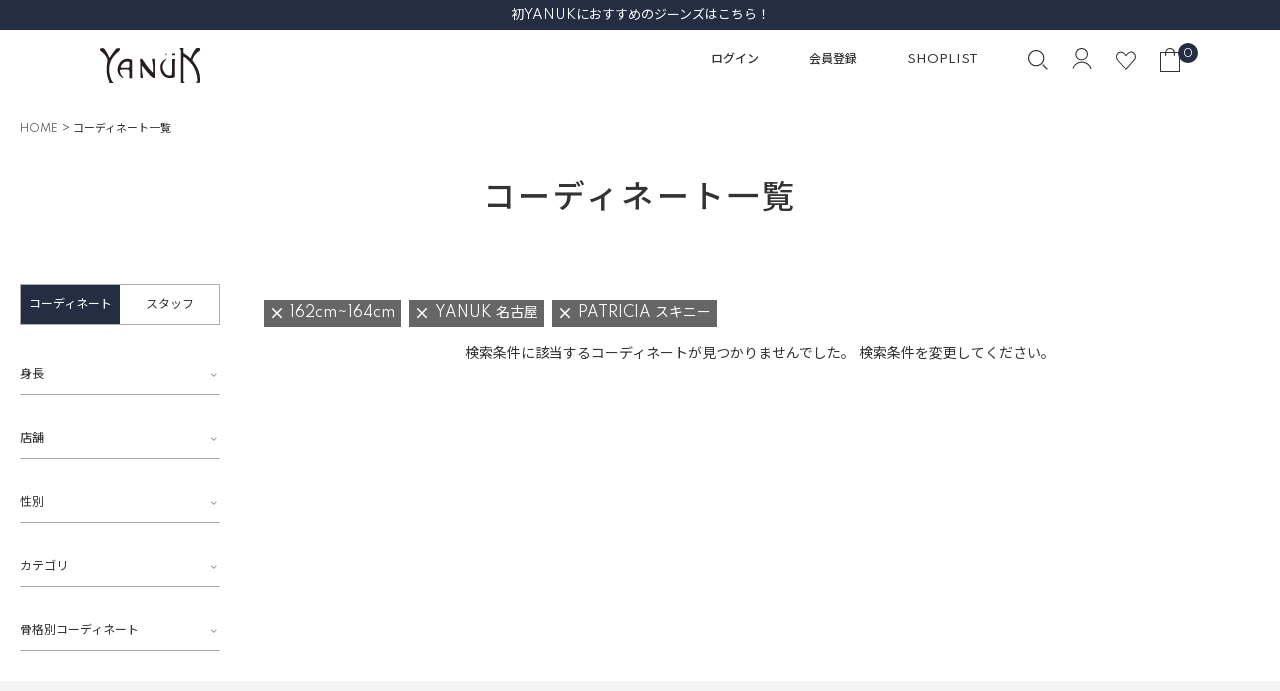

--- FILE ---
content_type: text/html;charset=UTF-8
request_url: https://www.yanuk.jp/p/coordination?height=162164&shop=1110&parent_category=001&category=1&sort=time
body_size: 15886
content:
<!DOCTYPE html>
<html lang="ja"><head>
  <meta charset="UTF-8">
  
  <title>コーディネート一覧 | YANUK ONLINE STORE</title>
  <meta name="viewport" content="width=device-width">


    <meta name="description" content="コーディネート一覧 YANUK ONLINE STORE">
    <meta name="keywords" content="コーディネート一覧,YANUK ONLINE STORE">
  
  <link rel="stylesheet" href="https://yanuk.itembox.design/system/fs_style.css?t=20251118042546">
  <link rel="stylesheet" href="https://yanuk.itembox.design/generate/theme4/fs_original.css?t=20251118042546">
  
  <link rel="canonical" href="https://www.yanuk.jp/p/coordination">
  
  
  
  
  <script>
    window._FS=window._FS||{};_FS.val={"staffStart":{"merchantId":"8492a1f50d042aa3b2db34010f51d1aa"},"tiktok":{"enabled":false,"pixelCode":null},"recaptcha":{"enabled":false,"siteKey":null},"clientInfo":{"memberId":"guest","fullName":"ゲスト","lastName":"","firstName":"ゲスト","nickName":"ゲスト","stageId":"","stageName":"","subscribedToNewsletter":"false","loggedIn":"false","totalPoints":"","activePoints":"","pendingPoints":"","purchasePointExpiration":"","specialPointExpiration":"","specialPoints":"","pointRate":"","companyName":"","membershipCardNo":"","wishlist":"","prefecture":""},"recommend3":{"measurable":true,"recommendable":true,"sandbox":false},"enhancedEC":{"ga4Dimensions":{"userScope":{"stage":"{@ member.stage_order @}","login":"{@ member.logged_in @}"}},"amazonCheckoutName":"Amazon Pay","measurementId":"G-ZYF48YHX5P","dimensions":{"dimension1":{"key":"log","value":"{@ member.logged_in @}"},"dimension2":{"key":"mem","value":"{@ member.stage_order @}"}}},"shopKey":"yanuk","device":"PC","cart":{"stayOnPage":false}};
  </script>
  
  <script src="/shop/js/webstore-nr.js?t=20251118042546"></script>
  <script src="/shop/js/webstore-vg.js?t=20251118042546"></script>
  
  
    <script defer src="https://analytics.contents.by-fw.jp/script/v0/flywheel.js"></script>
    <script src="https://static.contents.by-fw.jp/flywheelRecommend/v0/flywheelHistory.js"></script>
    <script src="https://static.contents.by-fw.jp/flywheelRecommend/v0/flywheelRecommend.js"></script>
  
  
  
  
  
    <meta property="og:title" content="コーディネート一覧 | YANUK ONLINE STORE">
    <meta property="og:type" content="website">
    <meta property="og:url" content="https://www.yanuk.jp/p/coordination?height&#x3D;162164&amp;shop&#x3D;1110&amp;parent_category&#x3D;001&amp;category&#x3D;1&amp;sort&#x3D;time">
    <meta property="og:site_name" content="YANUK ONLINE STORE">
    <meta property="og:description" content="コーディネート一覧 YANUK ONLINE STORE">
  
  
  
    <script type="text/javascript" >
      document.addEventListener('DOMContentLoaded', function() {
        _FS.CMATag('{"fs_member_id":"{@ member.id @}","fs_page_kind":"other"}')
      })
    </script>
  
  
  <link rel="stylesheet" href="https://yanuk.itembox.design/item/css/drawer.css?t=20260121102821">
<link rel="stylesheet" href="https://yanuk.itembox.design/item/css/slick.css?t=20260121102821">
<link rel="stylesheet" href="https://yanuk.itembox.design/item/css/system.css?t=20260121102821">
<link rel="stylesheet" href="https://yanuk.itembox.design/item/css/common-v2.css?t=20260121102821">
<link rel="stylesheet" href="https://yanuk.itembox.design/item/css/button.css?t=20260121102821"> 


<link rel="stylesheet" href="https://yanuk.itembox.design/item/css/staffstart.css?t=20260121102821">
<script async src="https://www.googletagmanager.com/gtag/js?id=G-ZYF48YHX5P"></script>

<script><!--
_FS.setTrackingTag('%3Cscript+type%3D%22text%2Fjavascript%22+src%3D%22%2F%2Fdynamic.criteo.com%2Fjs%2Fld%2Fld.js%3Fa%3D91429%22+async%3D%22true%22%3E%3C%2Fscript%3E%0A%3C%21--+Global+site+tag+%28gtag.js%29+-+Google+Ads%3A+787246153+--%3E%0A%3Cscript+async+src%3D%22https%3A%2F%2Fwww.googletagmanager.com%2Fgtag%2Fjs%3Fid%3DAW-787246153%22%3E%3C%2Fscript%3E%0A%3Cscript%3E%0A++window.dataLayer+%3D+window.dataLayer+%7C%7C+%5B%5D%3B%0A++function+gtag%28%29%7BdataLayer.push%28arguments%29%3B%7D%0A++gtag%28%27js%27%2C+new+Date%28%29%29%3B%0A%0A++gtag%28%27config%27%2C+%27AW-787246153%27%2C+%7B+%27+allow_enhanced_conversions%27%3Atrue+%7D%29%3B%0A%3C%2Fscript%3E%0A%3Cscript+async+src%3D%22https%3A%2F%2Fs.yimg.jp%2Fimages%2Flisting%2Ftool%2Fcv%2Fytag.js%22%3E%3C%2Fscript%3E%0A%3Cscript%3E%0Awindow.yjDataLayer+%3D+window.yjDataLayer+%7C%7C+%5B%5D%3B%0Afunction+ytag%28%29+%7B+yjDataLayer.push%28arguments%29%3B+%7D%0Aytag%28%7B%22type%22%3A%22ycl_cookie%22%7D%29%3B%0A%3C%2Fscript%3E%0A%3C%21--+LINE+Tag+Base+Code+--%3E%0D%0A%3C%21--+Do+Not+Modify+--%3E%0D%0A%3Cscript%3E%0D%0A%28function%28g%2Cd%2Co%29%7B%0D%0A++g._ltq%3Dg._ltq%7C%7C%5B%5D%3Bg._lt%3Dg._lt%7C%7Cfunction%28%29%7Bg._ltq.push%28arguments%29%7D%3B%0D%0A++var+h%3Dlocation.protocol%3D%3D%3D%27https%3A%27%3F%27https%3A%2F%2Fd.line-scdn.net%27%3A%27http%3A%2F%2Fd.line-cdn.net%27%3B%0D%0A++var+s%3Dd.createElement%28%27script%27%29%3Bs.async%3D1%3B%0D%0A++s.src%3Do%7C%7Ch%2B%27%2Fn%2Fline_tag%2Fpublic%2Frelease%2Fv1%2Flt.js%27%3B%0D%0A++var+t%3Dd.getElementsByTagName%28%27script%27%29%5B0%5D%3Bt.parentNode.insertBefore%28s%2Ct%29%3B%0D%0A++++%7D%29%28window%2C+document%29%3B%0D%0A_lt%28%27init%27%2C+%7B%0D%0A++customerType%3A+%27account%27%2C%0D%0A++tagId%3A+%2789e1969a-a668-45f3-8aa2-9d685879ee1f%27%0D%0A%7D%29%3B%0D%0A_lt%28%27send%27%2C+%27pv%27%2C+%5B%2789e1969a-a668-45f3-8aa2-9d685879ee1f%27%5D%29%3B%0D%0A%3C%2Fscript%3E%0D%0A%3Cnoscript%3E%0D%0A++%3Cimg+height%3D%221%22+width%3D%221%22+style%3D%22display%3Anone%22%0D%0A+++++++src%3D%22https%3A%2F%2Ftr.line.me%2Ftag.gif%3Fc_t%3Dlap%26t_id%3D89e1969a-a668-45f3-8aa2-9d685879ee1f%26e%3Dpv%26noscript%3D1%22+%2F%3E%0D%0A%3C%2Fnoscript%3E%0D%0A%3C%21--+End+LINE+Tag+Base+Code+--%3E%0A%3Cscript+type%3D%22text%2Fjavascript%22%3E%0A+++%28function%28c%2Cl%2Ca%2Cr%2Ci%2Ct%2Cy%29%7B%0A+++++++c%5Ba%5D%3Dc%5Ba%5D%7C%7Cfunction%28%29%7B%28c%5Ba%5D.q%3Dc%5Ba%5D.q%7C%7C%5B%5D%29.push%28arguments%29%7D%3B%0A+++++++t%3Dl.createElement%28r%29%3Bt.async%3D1%3Bt.src%3D%22https%3A%2F%2Fwww.clarity.ms%2Ftag%2F%22%2Bi%3B%0A+++++++y%3Dl.getElementsByTagName%28r%29%5B0%5D%3By.parentNode.insertBefore%28t%2Cy%29%3B%0A+++%7D%29%28window%2C+document%2C+%22clarity%22%2C+%22script%22%2C+%22akdqqimfnw%22%29%3B%0A%3C%2Fscript%3E');
--></script>
</head>
<body class="fs-body-coordination" id="fs_Coordination">
<script><!--
_FS.setTrackingTag('%3Cscript%3E%0D%0A%28function%28w%2Cd%2Cs%2Cc%2Ci%29%7Bw%5Bc%5D%3Dw%5Bc%5D%7C%7C%7B%7D%3Bw%5Bc%5D.trackingId%3Di%3B%0D%0Avar+f%3Dd.getElementsByTagName%28s%29%5B0%5D%2Cj%3Dd.createElement%28s%29%3Bj.async%3Dtrue%3B%0D%0Aj.src%3D%27%2F%2Fcdn.contx.net%2Fcollect.js%27%3Bf.parentNode.insertBefore%28j%2Cf%29%3B%0D%0A%7D%29%28window%2Cdocument%2C%27script%27%2C%27contx%27%2C%27CTX-x-k7I7CmQS%27%29%3B%0D%0A%3C%2Fscript%3E%0D%0A');
--></script>
<div class="fs-l-page">
    <script>
      let elements = document.getElementsByTagName('body');
      Array.prototype.forEach.call(elements, function(element) {
        element.classList.add('drawer');
        element.classList.add('drawer--left');
      });

    </script>
<header>
<!--ヘッダ最上部帯-->
<div class="header-top_bar">
    <div class="slider">
        <div class="item"><a href="/c/sale">【MAX70％OFF】1/28(水)まで最終セール開催中！</a></div>
        <div class="item"><a href="/c/feature_list/reccomended_denims_1st_YANUK_25">初YANUKにおすすめのジーンズはこちら！</a></div>
        <div class="item"><a href="/c/feature_list/kasumi_collaboration_25aw">スタイリスト加藤かすみさんとの限定コラボデニム</a></div>
    </div>
</div>
<!--//ヘッダ最上部帯-->
<div class="header-container">
<div class="h_btn_drawer-menu">
          <button type="button" class="drawer-hamburger drawer-toggle"><span class="image"><img src="https://yanuk.itembox.design/item/img/common/icon_menu.png?t=20260121102821" alt="" class=""></span></button>
        </div>
<!-----------><div class="sitelogo h_sitelogo">
          <a href="/"><img src="https://yanuk.itembox.design/item/img/common/yanuk.svg?t=20260121102821" alt="Yanuk"></a>
        </div>


<!---cssごと　20周年用 
<div class="sitelogo h_sitelogo yanuk20_logo">
          <a href="/"><img src="https://yanuk.itembox.design/item/img/common/yanuk20.svg?t=20260121102821" alt="Yanuk"></a>
        </div>


<style>
header .sitelogo.yanuk20_logo{
width: 120px;
}

  @media screen and (min-width: 900px){
header .sitelogo.yanuk20_logo {
width: 200px;
margin-left: -30px;
margin-right: 0;
}
}


</style>
-------->
<div class="h_sub-menu">
  <div class="h_sub-menu-1 desktop-only">
    <ul>
      <li><a href="/p/login">ログイン</a></li>
      <li><a href="/p/register">会員登録</a></li>
      <li><a href="/shoplist/">SHOPLIST</a></li>
    </ul>
  </div>
  <div class="h_sub-menu-2">
    <ul class="sub-menu-list">
      <li class="btn_search"><span class="image"><img src="https://yanuk.itembox.design/item/img/common/icon_search.svg?t=20260121102821" alt=""></span></li>
      <li class="btn_account"><a href="/my/top"><span class="image"><img src="https://yanuk.itembox.design/item/img/common/accountlogo.svg?t=20260121102821" alt=""></span></a></li>
      <li class="btn_wishlist"><a href="/my/wishlist"><span class="image"><img src="https://yanuk.itembox.design/item/img/common/menu_icon_heart.svg?t=20260121102821" alt=""></span></a></li>
      <li class="btn_cart">
        <div class="h_cart"> <a href="/p/cart"><span class="image"><img src="https://yanuk.itembox.design/item/img/common/icon_cart.svg?t=20260121102821" alt=""></span></a><span class="fs-client-cart-count"></span> </div>
      </li>
    </ul>
  </div>
<!--検索BOX-->
<div class="ctm_search-container">
  <div class="ctm_search-container-wrap">
    <form action="/p/search">
      <div class="ctm_search-keyword">
        <input type="text" name="keyword" maxlength="1000" placeholder="キーワードを入力してください">
      </div>
<div class="ctm_search-recomword">

    <ul>
        <li><a href="/c/sale">#FINAL SALE</a></li>
        <li><a href="/c/womens/womens_pants/womens_basic_claire/57161331">#フレア"CLAIRE"</a></li>
        <li><a href="/c/feature_list/one_wash_denim_25autumun">#WOMENS　One Washデニム</a></li>
        <li><a href="/c/feature_list_mens/one_wash_denim_25aw_mens">#MENS　One Washデニム</a></li>
        <li><a href="/c/feature_list/reccomended_denims_1st_YANUK_25">#初YANUKにおすすめのジーンズ</a></li>
        <li><a href="https://www.yanuk.jp/p/coordination?sort=time">#スタッフコーディネート</a></li>

    </ul>
</div>
<!--
      <div class="ctm_search-women ctm_search-item">
        <div class="ctm_search-item_ttl">WOMENカテゴリー</div>
        <div class="ctm_search-item_body select_item1">
          <select name="tag" id="">
            <option selected="selected"></option>
            <option value="カテゴリWOMENSPECIALITEMS">SPECIAL ITEMS</option>
            <option value="カテゴリWOMENパンツ">パンツ</option>
            <option value="カテゴリWOMENスカート">スカート</option>
            <option value="カテゴリWOMENアウター">アウター</option>
            <option value="カテゴリWOMENワンピース">ワンピース</option>
            <option value="カテゴリWOMENニット">ニット</option>
            <option value="カテゴリWOMENシャツ">シャツ</option>
            <option value="カテゴリWOMENカットソー">カットソー</option>
            <option value="カテゴリWOMENデニット">デニット</option>
          </select>
        </div>
      </div>
      <div class="ctm_search-men ctm_search-item">
        <div class="ctm_search-item_ttl">MENカテゴリー</div>
        <div class="ctm_search-item_body select_item2">
          <select name="tag" id="">
            <option selected="selected"></option>
            <option value="カテゴリMENSPECIALITEMS">SPECIAL ITEMS</option>
            <option value="カテゴリMENパンツ">パンツ</option>
            <option value="カテゴリMENアウター">アウター</option>
            <option value="カテゴリMENニット">ニット</option>
            <option value="カテゴリMENシャツ">シャツ</option>
            <option value="カテゴリMENカットソー">カットソー</option>
            <option value="カテゴリMENデニット">デニット</option>
          </select>
        </div>
      </div>
      <div class="ctm_search-productType ctm_search-item">
        <div class="ctm_search-item_ttl">商品タイプ</div>
        <div class="ctm_search-item_body select_item3">
          <select name="tag" id="">
            <option selected="selected"></option>
            <option value="通常価格商品">通常価格商品</option>
            <option value="予約商品">予約商品</option>
            <option value="受注商品">受注商品</option>
            <option value="SALE商品">SALE商品</option>
            <option value="EC限定商品">EC限定商品</option>

          </select>
        </div>
      </div>
-->
      <div class="ctm_search-stock">
        <label><input type="checkbox" name="nostock" value="false" checked="checked"><span class="text">在庫がある商品のみを表示</span></label>
      </div>

      <div class="ctm_search-submit">
        <button type="submit" class="">検索</button>
      </div>
    </form>

<div class="link_denim_search"><a href="/c/denim_search">Denim Search 絞り込み検索 はこちら</a></div>

    <div class="btn_close"><button><span class="text">CLOSE</span></button></div>
  </div>
</div>
<!--//検索BOX-->
</div>

</div>
</header>
<nav class="drawer-nav" role="navigation">
<div class="nav-wrap">
<div class="nav_header">
          <div class="drawer-close-btn"><img src="https://yanuk.itembox.design/item/img/common/icon_close.png?t=20260121102821" alt="閉じる"></div>
          <!-----------><div class="sitelogo h_sitelogo">
          <a href="/"><img src="https://yanuk.itembox.design/item/img/common/yanuk.svg?t=20260121102821" alt="Yanuk"></a>
        </div>


<!---cssごと　20周年用 
<div class="sitelogo h_sitelogo yanuk20_logo">
          <a href="/"><img src="https://yanuk.itembox.design/item/img/common/yanuk20.svg?t=20260121102821" alt="Yanuk"></a>
        </div>


<style>
header .sitelogo.yanuk20_logo{
width: 120px;
}

  @media screen and (min-width: 900px){
header .sitelogo.yanuk20_logo {
width: 200px;
margin-left: -30px;
margin-right: 0;
}
}


</style>
-------->
        </div>
<div class="sub-menu">
  <ul class="sub-menu1">
    <li><a href="/p/login">ログイン</a></li>
    <li><a href="/p/register">会員登録</a></li>
  </ul>
  <ul class="sub-menu2">
    <li class="mark_search btn_search"><span class="image"><img src="https://yanuk.itembox.design/item/img/common/icon_search.svg?t=20260121102821" alt=""></span><span class="text">商品検索</span></li>
    <li class="mark_shoplist"><a href="/shoplist/"><span class="image"><img src="https://yanuk.itembox.design/item/img/common/menuicon_shoplist.svg?t=20260121102821" alt=""></span><span class="text">SHOPLIST</span></a></li>
    <li class="mark_chat"><a href="/c/guide/chat"><span class="image"><img src="https://yanuk.itembox.design/item/img/common/menu_icon_cat.svg?t=20260121102821" alt="" ></span><span class="text">CHAT</span></a></li>
    <li class="mark_heart"><a href="/my/wishlist"><span class="image"><img src="https://yanuk.itembox.design/item/img/common/menu_icon_heart.svg?t=20260121102821" alt=""></span><span class="text">お気に入り</span></a></li>
    <li class="mark_cat"><a href="/p/cart"><span class="image"><img src="https://yanuk.itembox.design/item/img/common/menu_icon_cart.svg?t=20260121102821" alt=""></span><span class="text">BAG</span></a></li>
  </ul>
</div>

<!--検索BOX-->
<div class="ctm_search-container">
  <div class="ctm_search-container-wrap">
    <form action="/p/search">
      <div class="ctm_search-keyword">
        <input type="text" name="keyword" maxlength="1000" placeholder="キーワードを入力してください">
      </div>
<div class="ctm_search-recomword">

    <ul>
        <li><a href="/c/sale">#FINAL SALE</a></li>
        <li><a href="/c/womens/womens_pants/womens_basic_claire/57161331">#フレア"CLAIRE"</a></li>
        <li><a href="/c/feature_list/one_wash_denim_25autumun">#WOMENS　One Washデニム</a></li>
        <li><a href="/c/feature_list_mens/one_wash_denim_25aw_mens">#MENS　One Washデニム</a></li>
        <li><a href="/c/feature_list/reccomended_denims_1st_YANUK_25">#初YANUKにおすすめのジーンズ</a></li>
        <li><a href="https://www.yanuk.jp/p/coordination?sort=time">#スタッフコーディネート</a></li>

    </ul>
</div>
<!--
      <div class="ctm_search-women ctm_search-item">
        <div class="ctm_search-item_ttl">WOMENカテゴリー</div>
        <div class="ctm_search-item_body select_item1">
          <select name="tag" id="">
            <option selected="selected"></option>
            <option value="カテゴリWOMENSPECIALITEMS">SPECIAL ITEMS</option>
            <option value="カテゴリWOMENパンツ">パンツ</option>
            <option value="カテゴリWOMENスカート">スカート</option>
            <option value="カテゴリWOMENアウター">アウター</option>
            <option value="カテゴリWOMENワンピース">ワンピース</option>
            <option value="カテゴリWOMENニット">ニット</option>
            <option value="カテゴリWOMENシャツ">シャツ</option>
            <option value="カテゴリWOMENカットソー">カットソー</option>
            <option value="カテゴリWOMENデニット">デニット</option>
          </select>
        </div>
      </div>
      <div class="ctm_search-men ctm_search-item">
        <div class="ctm_search-item_ttl">MENカテゴリー</div>
        <div class="ctm_search-item_body select_item2">
          <select name="tag" id="">
            <option selected="selected"></option>
            <option value="カテゴリMENSPECIALITEMS">SPECIAL ITEMS</option>
            <option value="カテゴリMENパンツ">パンツ</option>
            <option value="カテゴリMENアウター">アウター</option>
            <option value="カテゴリMENニット">ニット</option>
            <option value="カテゴリMENシャツ">シャツ</option>
            <option value="カテゴリMENカットソー">カットソー</option>
            <option value="カテゴリMENデニット">デニット</option>
          </select>
        </div>
      </div>
      <div class="ctm_search-productType ctm_search-item">
        <div class="ctm_search-item_ttl">商品タイプ</div>
        <div class="ctm_search-item_body select_item3">
          <select name="tag" id="">
            <option selected="selected"></option>
            <option value="通常価格商品">通常価格商品</option>
            <option value="予約商品">予約商品</option>
            <option value="受注商品">受注商品</option>
            <option value="SALE商品">SALE商品</option>
            <option value="EC限定商品">EC限定商品</option>

          </select>
        </div>
      </div>
-->
      <div class="ctm_search-stock">
        <label><input type="checkbox" name="nostock" value="false" checked="checked"><span class="text">在庫がある商品のみを表示</span></label>
      </div>

      <div class="ctm_search-submit">
        <button type="submit" class="">検索</button>
      </div>
    </form>

<div class="link_denim_search"><a href="/c/denim_search">Denim Search 絞り込み検索 はこちら</a></div>

    <div class="btn_close"><button><span class="text">CLOSE</span></button></div>
  </div>
</div>
<!--//検索BOX-->
<div class="main-menu">
<div class="main-menu-category">
  <h2 class="menu_ttl1">CATEGORY</h2>
  <ul class="main-menu-list">
    <li class="women-menu"><span class="btn_toggle">WOMENS</span>
      <ul class="main-menu-list-sub1">
        <li><a href="/c/womens/womens_specialitems">SPECIAL ITEMS</a></li>
        <li><a href="/c/womens/womens_premium2">PREMIUM&sup2;</a></li>
        <li><a href="/c/womens/womens_really_light">Really Light</a></li>
        <li><a href="/c/womens/womens_pants">パンツ</a>
          <ul class="main-menu-list-sub2">
            <li>
              <strong class="silhouette_ttl">スリム</strong>
              <ul class="main-menu-list-sub3">
            <li><a href="/c/womens/womens_pants/womens_basic_patricia">PATRICIA スキニー</a></li>
            <li><a href="/c/womens/womens_pants/womens_basic_ruth">RUTH スリムテーパード</a></li>
            <li><a href="/c/womens/womens_pants/womens_basic_annette">ANNETTE スリムストレート</a></li>
            <!-- <li><a href="/c/womens/womens_pants/womens_basic_louise">LOUISE スリムストレート</a></li> -->
              </ul>
            </li>

            <li>
              <strong class="silhouette_ttl">レギュラー</strong>
              <ul class="main-menu-list-sub3">

            <li><a href="/c/womens/womens_pants/ann_boys_tapered">ANN ボーイズテーパード</a></li>
            <li><a href="/c/womens/womens_pants/womens_basic_lea">LEA ボーイズストレート</a></li>
            <li><a href="/c/womens/womens_pants/womens_basic_lilith">LILITH ストレート</a></li>
            <li><a href="/c/womens/womens_pants/womens_basic_gina">GINA ストレート</a></li>
              </ul>

            </li>
            <li>
              <strong class="silhouette_ttl">ワイド</strong>
              <ul class="main-menu-list-sub3">
            
            <li><a href="/c/womens/womens_pants/womens_basic_joan">JOAN ルーズストレート</a></li>
            <li><a href="/c/womens/womens_pants/womens_basic_laura">LAURA カーブテーパード </a></li>
            <!-- <li><a href="/c/womens/womens_pants/womens_basic_kate">KATE ルーズバギー</a></li> -->
            <li><a href="/c/womens/womens_pants/womens_basic_mary">MARY バギーストレート</a></li>
              </ul>

            </li>
            <li>
              <strong class="silhouette_ttl">ブーツカット・フレア</strong>
              <ul class="main-menu-list-sub3">
                <!-- <li><a href="/c/womens/womens_pants/womens_flare_denim/womens_semiflare_denim">Semi Flare</a></li> -->
            <li><a href="/c/womens/womens_pants/womens_flare_denim/womens_bootcut_denim">Boot Cut</a></li>
 <li><a href="/c/womens/womens_pants/womens_basic_claire">CLAIRE フレア</a></li>
            <li><a href="/c/womens/womens_pants/womens_flare_denim/womens_wideflare_denim">Wide Flare</a></li>
              </ul>

            </li>


            <ul>



            </ul>

            <!-- <li><a href="/c/womens/womens_pants/womens_rowrise_denim">Low Rise</a></li> -->
            <li><a href="/c/womens/womens_pants/womens_season_other">OTHER</a></li>
          </ul>
        </li>
        <li><a href="/c/womens/womens_skirt">スカート</a></li>
        <li><a href="/c/womens/womens_outer">アウター</a></li>
        <li><a href="/c/womens/womens_onepiece">ワンピース</a></li>
        <li><a href="/c/womens/womens_knit_cutsew">ニット＆カットソー</a></li>
        <ul>
          <li><a href="/c/womens/womens_knit_cutsew/womens_knit">ニット</a></li>
          <li><a href="/c/womens/womens_knit_cutsew/womens_ytee">カットソー</a></li>
        </ul>
        <li><a href="/c/womens/womens_yshirts">シャツ＆ブラウス</a></li>

      </ul>
    </li>
    <li class="mens-menu"><span class="btn_toggle">MENS</span>
      <ul class="main-menu-list-sub1">
        <li><a href="/c/mens/mens_specialitems">SPECIAL ITEMS</a></li>
        <li><a href="/c/mens/mens_premium2">PREMIUM&sup2;</a></li>
        <li><a href="/c/mens/mens_really_light">Really Light</a></li>
        <li><a href="/c/mens/mens_pants">パンツ</a>
          <ul>
            <!--<li><a href="/c/mens/mens_pants/mens_denim_neil">NEIL タイトスリム</a></li>-->

            <li>
              <strong class="silhouette_ttl">スリム</strong>
              <ul class="main-menu-list-sub3">
<!--<li><a href="/c/mens/mens_pants/mens_denim_vincent">VINCENTⅡ スリムテーパード</a></li>-->
       
<li><a href="/c/mens/mens_pants/mens_pants_philipT">PHILIPⅡ テーパード</a></li>
<li><a href="/c/mens/mens_pants/mens_pants_michel">MICHEL スリムストレート</a></li>
              </ul>

            </li>
            <li>
              <strong class="silhouette_ttl">レギュラー</strong>
              <ul class="main-menu-list-sub3">
<li><a href="/c/mens/mens_pants/mens_pants_ben">BEN クラシックストレート</a></li>

<li><a href="/c/mens/mens_pants/mens_pants_roomy">ROOMY ワイドストレート</a></li> 
              </ul>

            </li>
            <li>
              <strong class="silhouette_ttl">ワイド</strong>
              <ul class="main-menu-list-sub3">
<li><a href="/c/mens/mens_pants/mens_pants_barny">BARNY ルーズテーパード</a></li> 
<li><a href="/c/mens/mens_pants/mens_pants_tully">TULLY　ルーズストレート</a></li> 
              </ul>

            </li>






            <!--<li><a href="/c/mens/mens_pants/mens_pants_flare_denim">Flare フレア</a></li> -->

            <li><a href="/c/mens/mens_pants/mens_pants_resortjeans">RESORT JEANS リゾートジーンズ</a></li>
            <li><a href="/c/mens/mens_pants/mens_pantsother">OTHER</a></li>
          </ul>
        </li>
        <li><a href="/c/mens/mens_outer">アウター</a></li>
        <li><a href="/c/mens/mens_knit_cutsew">ニット＆カットソー</a></li>
        <ul>
          <li><a href="/c/mens/mens_knit_cutsew/mens_knit">ニット</a></li>
          <li><a href="/c/mens/mens_knit_cutsew/mens_cutsew">カットソー</a></li>
        </ul>


        <li><a href="/c/mens/mens_shirt">シャツ</a></li>

        <!--<li><a href="/c/mens/mens_denit">デニット</a></li>-->
      </ul>
    </li>
    <li><a href="/c/kids">KIDS</a></li>
    <li><a href="/c/accessories">ACCESSORIES</a></li>

    <li class="mens-menu"><span class="btn_toggle">2026Spring & Summer</span>
      <ul class="main-menu-list-sub1">
        <li><a href="https://www.yanuk.jp/c/womens_26ss_tops">womens tops</a></li>
        <li><a href="https://www.yanuk.jp/c/womens_26ss_bottoms">womens bottoms</a></li>
        <li><a href="https://www.yanuk.jp/c/mens_26ss_tops">mens tops</a></li>
        <li><a href="https://www.yanuk.jp/c/mens_26ss_bottoms">mens bottoms</a></li>
      </ul>
    </li>



    <!--<li><a href="/c/25ss_preorder" style="color: red;">25SS Pre Order</a></li>-->
    <!--<li><a href="/c/24aw_preorder" style="color: red;">24aw Pre Order</a></li>-->
    <!--<li><a href="/c/Outer_Pre_Order" style="color: red;">Outer Pre-Order</a></li>-->
    <!--<li><a href="/c/other">OTHER</a></li>-->


    <!--SALE-->
    <li class="mens-menu"><span class="btn_toggle" style="color: red;">SALE</span>
      <ul class="main-menu-list-sub1">
        <li><a href="/c/sale/womens_bottoms_sale">WOMENS BOTTOMS SALE</a></li>
        <li><a href="/c/sale/womens_tops_sale">WOMENS TOPS SALE</a></li>
        <li><a href="/c/sale/mens_bottoms_sale">MENS BOTTOMS SALE</a></li>
        <li><a href="/c/sale/mens_tops_sale">MENS TOPS SALE</a></li>
      </ul>
    </li>

  </ul>
</div>
<div class="main-menu-contents">
  <ul class="main-menu-list">
<li><a href="/c/denim_search">Denim Search 絞り込み検索</a></li>
  </ul>
</div>
<!--Denim Color Search
<div class="main-menu-denim-color-search">
  <h2 class="denim-color-search_ttl1">Denim Color Search</h2>
  <div class="denim-color-search_container">
    <div class="womenscolor denim-color-search_item">
      <div class="denim-color-search_ttl2">WOMENS</div>
      <ul>
        <li class="color_light"><a href="https://www.yanuk.jp/c/womens/womenscolor_light"></a></li>
        <li class="color_middle"><a href="https://www.yanuk.jp/c/womens/womenscolor_middle"></a></li>
        <li class="color_deep"><a href="https://www.yanuk.jp/c/womens/womenscolor_deep"></a></li>
        <li class="color_white"><a href="https://www.yanuk.jp/c/womens/womenscolor_white"></a></li>
        <li class="color_black"><a href="https://www.yanuk.jp/c/womens/womenscolor_black"></a></li>
      </ul>
    </div>
    <div class="menscolor denim-color-search_item">
      <div class="denim-color-search_ttl2">MENS</div>
      <ul>
        <li class="color_light"><a href="https://www.yanuk.jp/c/mens/menscolor_light"></a></li>
        <li class="color_middle"><a href="https://www.yanuk.jp/c/mens/menscolor_middle"></a></li>
        <li class="color_deep"><a href="https://www.yanuk.jp/c/mens/menscolor_deep"></a></li>
        <li class="color_white"><a href="https://www.yanuk.jp/c/mens/menscolor_white"></a></li>
        <li class="color_black"><a href="https://www.yanuk.jp/c/mens/menscolor_black"></a></li>
      </ul>
    </div>
  </div>
</div>
//Denim Color Search-->
<div class="main-menu-contents">
  <h2 class="menu_ttl1">CONTENTS</h2>
  <ul class="main-menu-list">
    <li><a href="/c/feature_list">ウィメンズ特集ページ</a></li>
    <li><a href="/c/feature_list_mens">メンズ特集ページ</a></li>


    <li><a href="https://www.yanuk.jp/p/coordination?sort=time">スタッフコーディネート</a></li>

    <li><a href="/c/womens_colletion">ウィメンズシルエット一覧</a></li>
    <li><a href="/c/mens_collection">メンズシルエット一覧</a></li>
    <li><a href="https://www.yanuk.jp/news/">NEWS</a></li>
    <li><a href="/c/feature_list/washing_method">デニムの洗い方</a></li>
    <li><a href="/instagramlive/">インスタライブアーカイブ</a></li>
    <li><a href="https://www.yanuk.jp/media/">雑誌掲載</a></li>

  </ul>
</div>
<div class="main-menu-others">
  <ul>
    <li><a href="/c/about_yanuk">ABOUT YANUK</a></li>
    <li><a href="/c/guide/size">サイズガイド</a></li>
    <li><a href="/c/guide">ご利用ガイド</a></li>
    <li class="drawer-close-btn" id="link_contact"><a href="https://www.yanuk.jp/#ctm-footer">お問い合わせ</a></li>
    <li><a href="http://caitacinternational.jp/recruit/" target="_blank">RECRUIT</a></li>
  </ul>
</div>




<div class="main-menu-sns">
  <div class="f_SNS_items">
    <ul class="sns-list1">
      <li class="mark_insta"><a href="https://www.instagram.com/yanuk_official/" target="_blank">yanuk_official</a></li>
      <!--<li class="mark_insta"><a href="https://www.instagram.com/yanuksnap/" target="_blank">yanuksnap</a></li>-->
      <li class="mark_mail"><a href="/p/newsletter/subscribe">MAIL MAGAZINE</a></li>
    </ul>
    <ul class="sns-list2">
      <li class="icon_insta"><a href="https://www.instagram.com/yanuk_official/" target="_blank"><img src="https://yanuk.itembox.design/item/img/common/sns-instagram.svg?t=20260121102821" alt="instagram"></a></li>
      <li class="icon_facebook"><a href="https://www.facebook.com/Yanuk-248665855173960/" target="_blank"><img src="https://yanuk.itembox.design/item/img/common/sns-facebook.svg?t=20260121102821" alt="facebook"></a></li>
      <li class="icon_twitter"><a href="https://twitter.com/yanuk_official" target="_blank"><img src="https://yanuk.itembox.design/item/img/common/sns-twitter.svg?t=20260121102821" alt="Twitter"></a></li>
      <li class="icon_line"><a href="https://jp.maac.io/6Y" target="_blank"><img src="https://yanuk.itembox.design/item/img/common/sns-LINE.svg?t=20260121102821" alt="LINE"></a></li>
<li class="icon_line"><a href="https://www.youtube.com/channel/UC1qJ3b9KweZs2KXClaG6y0w
" target="_blank"><img src="https://yanuk.itembox.design/item/img/common/sns-youtube.svg?t=20260121102821" alt="youtube"></a></li>
    </ul>
</div>

</div>
<div class="bnr_staffstart sp-only" style="margin-bottom:10px"><a href="/p/coordination"><img src="https://yanuk.itembox.design/item/img/common/bnr_STAFF-START.jpg?t=20260121102821" alt="STAFF CORDINATE"></a></div>
<div class="bnr_line sp-only"><a href="/p/line/connect"><img src="https://yanuk.itembox.design/item/img/common/bnr_line.png?t=20260121102821" alt="LINE"></a></div>
</div>
</div>
 </nav>

<main class="fs-l-main"><!-- **パンくずリストパーツ （システムパーツ） ↓↓ -->
<nav class="fs-c-breadcrumb">
<ol class="fs-c-breadcrumb__list">
<li class="fs-c-breadcrumb__listItem">
<a href="/">HOME</a>
</li>
<li class="fs-c-breadcrumb__listItem">
コーディネート一覧
</li>
</ol>
</nav>
<!-- **パンくずリストパーツ （システムパーツ） ↑↑ -->
<!-- **ページ見出し（フリーパーツ）↓↓ -->
<h1 class="fs-c-heading fs-c-heading--page">コーディネート一覧</h1>
<!-- **ページ見出し（フリーパーツ）↑↑ -->
<div id="fs-page-error-container" class="fs-c-panelContainer">
  
  
</div>
<div class="fs-l-staffCoordinationListLayout"><div class="ctm_staffCoordinationSearchControl"><!--A【ctm】(STAFF)切り替えボタン-->
<div class="ctm_staff_switch">
	<div class="ctm_staff_switch_item ctm_staff_switch_coordination"><a href="/p/coordination">コーディネート</a></div>
	<div class="ctm_staff_switch_item ctm_staff_switch_staff"><a href="/p/staff">スタッフ</a></div>
</div>
<!-- **コーディネート検索表示エリア（システムパーツグループ）↓↓ -->
<div class="fs-c-staffCoordinationSearchControl">
  <input type="checkbox" name="" id="fs_staffCoordinationSearchControlCheck" class="fs-c-staffCoordinationSearchControl__checkbox fs-c-switchCheckbox">
  <label for="fs_staffCoordinationSearchControlCheck" class="fs-c-staffCoordinationSearchControl__label">絞り込む</label>
  <div class="fs-c-staffCoordinationSearchControl__list">
    
<!-- **コーディネート検索 身長パーツ（システムパーツ）↓↓ -->
<div class="fs-c-staffCoordinationSearch fs-c-staffCoordinationSearch--height">
  <input type="checkbox" name="" id="fs_c_staffCoordinationSearchCheckbox_height" class="fs-c-staffCoordinationSearch__checkbox fs-c-switchCheckbox">
  <label class="fs-c-staffCoordinationSearch__heading" for="fs_c_staffCoordinationSearchCheckbox_height">身長</label>
  <div class="fs-c-staffCoordinationSearch__body">
    <ul class="fs-c-staffCoordinationSearchMenu">
      
      <li class="fs-c-staffCoordinationSearchMenu__item">
        <a href="/p/coordination?height&#x3D;150152&amp;shop&#x3D;1110&amp;parent_category&#x3D;001&amp;category&#x3D;1&amp;sort&#x3D;time" class="fs-c-staffCoordinationSearchMenu__link">
          <span class="fs-c-staffCoordinationSearchMenu__link__label">150cm~152cm</span>
        </a>
      </li>
      
      <li class="fs-c-staffCoordinationSearchMenu__item">
        <a href="/p/coordination?height&#x3D;153155&amp;shop&#x3D;1110&amp;parent_category&#x3D;001&amp;category&#x3D;1&amp;sort&#x3D;time" class="fs-c-staffCoordinationSearchMenu__link">
          <span class="fs-c-staffCoordinationSearchMenu__link__label">153cm~155cm</span>
        </a>
      </li>
      
      <li class="fs-c-staffCoordinationSearchMenu__item">
        <a href="/p/coordination?height&#x3D;156158&amp;shop&#x3D;1110&amp;parent_category&#x3D;001&amp;category&#x3D;1&amp;sort&#x3D;time" class="fs-c-staffCoordinationSearchMenu__link">
          <span class="fs-c-staffCoordinationSearchMenu__link__label">156cm~158cm</span>
        </a>
      </li>
      
      <li class="fs-c-staffCoordinationSearchMenu__item">
        <a href="/p/coordination?height&#x3D;159161&amp;shop&#x3D;1110&amp;parent_category&#x3D;001&amp;category&#x3D;1&amp;sort&#x3D;time" class="fs-c-staffCoordinationSearchMenu__link">
          <span class="fs-c-staffCoordinationSearchMenu__link__label">159cm~161cm</span>
        </a>
      </li>
      
      <li class="fs-c-staffCoordinationSearchMenu__item is-active">
        <a href="/p/coordination?height&#x3D;162164&amp;shop&#x3D;1110&amp;parent_category&#x3D;001&amp;category&#x3D;1&amp;sort&#x3D;time" class="fs-c-staffCoordinationSearchMenu__link">
          <span class="fs-c-staffCoordinationSearchMenu__link__label">162cm~164cm</span>
        </a>
      </li>
      
      <li class="fs-c-staffCoordinationSearchMenu__item">
        <a href="/p/coordination?height&#x3D;165167&amp;shop&#x3D;1110&amp;parent_category&#x3D;001&amp;category&#x3D;1&amp;sort&#x3D;time" class="fs-c-staffCoordinationSearchMenu__link">
          <span class="fs-c-staffCoordinationSearchMenu__link__label">165cm~167cm</span>
        </a>
      </li>
      
      <li class="fs-c-staffCoordinationSearchMenu__item">
        <a href="/p/coordination?height&#x3D;168170&amp;shop&#x3D;1110&amp;parent_category&#x3D;001&amp;category&#x3D;1&amp;sort&#x3D;time" class="fs-c-staffCoordinationSearchMenu__link">
          <span class="fs-c-staffCoordinationSearchMenu__link__label">168cm~170cm</span>
        </a>
      </li>
      
      <li class="fs-c-staffCoordinationSearchMenu__item">
        <a href="/p/coordination?height&#x3D;171173&amp;shop&#x3D;1110&amp;parent_category&#x3D;001&amp;category&#x3D;1&amp;sort&#x3D;time" class="fs-c-staffCoordinationSearchMenu__link">
          <span class="fs-c-staffCoordinationSearchMenu__link__label">171cm~173cm</span>
        </a>
      </li>
      
      <li class="fs-c-staffCoordinationSearchMenu__item">
        <a href="/p/coordination?height&#x3D;174176&amp;shop&#x3D;1110&amp;parent_category&#x3D;001&amp;category&#x3D;1&amp;sort&#x3D;time" class="fs-c-staffCoordinationSearchMenu__link">
          <span class="fs-c-staffCoordinationSearchMenu__link__label">174cm~176cm</span>
        </a>
      </li>
      
      <li class="fs-c-staffCoordinationSearchMenu__item">
        <a href="/p/coordination?height&#x3D;177179&amp;shop&#x3D;1110&amp;parent_category&#x3D;001&amp;category&#x3D;1&amp;sort&#x3D;time" class="fs-c-staffCoordinationSearchMenu__link">
          <span class="fs-c-staffCoordinationSearchMenu__link__label">177cm~179cm</span>
        </a>
      </li>
      
      <li class="fs-c-staffCoordinationSearchMenu__item">
        <a href="/p/coordination?height&#x3D;180182&amp;shop&#x3D;1110&amp;parent_category&#x3D;001&amp;category&#x3D;1&amp;sort&#x3D;time" class="fs-c-staffCoordinationSearchMenu__link">
          <span class="fs-c-staffCoordinationSearchMenu__link__label">180cm~182cm</span>
        </a>
      </li>
      
      <li class="fs-c-staffCoordinationSearchMenu__item">
        <a href="/p/coordination?height&#x3D;183185&amp;shop&#x3D;1110&amp;parent_category&#x3D;001&amp;category&#x3D;1&amp;sort&#x3D;time" class="fs-c-staffCoordinationSearchMenu__link">
          <span class="fs-c-staffCoordinationSearchMenu__link__label">183cm~185cm</span>
        </a>
      </li>
      
    </ul>
  </div>
</div>
<!-- **コーディネート検索 身長パーツ（システムパーツ）↑↑ -->


<!-- **コーディネート検索 レーベルパーツ（システムパーツ）↓↓ -->
<div class="fs-c-staffCoordinationSearch fs-c-staffCoordinationSearch--label">
  <input type="checkbox" name="" id="fs_c_staffCoordinationSearchCheckbox_label" class="fs-c-staffCoordinationSearch__checkbox fs-c-switchCheckbox">
  <label class="fs-c-staffCoordinationSearch__heading" for="fs_c_staffCoordinationSearchCheckbox_label">ブランド</label>
  <div class="fs-c-staffCoordinationSearch__body">
    <ul class="fs-c-staffCoordinationSearchMenu">
      
      <li class="fs-c-staffCoordinationSearchMenu__item">
        <a href="/p/coordination?height&#x3D;162164&amp;label&#x3D;001&amp;shop&#x3D;1110&amp;parent_category&#x3D;001&amp;category&#x3D;1&amp;sort&#x3D;time" class="fs-c-staffCoordinationSearchMenu__link">
          <span class="fs-c-staffCoordinationSearchMenu__link__label">YANUK</span>
        </a>
      </li>
      
    </ul>
  </div>
</div>
<!-- **コーディネート検索 レーベルパーツ（システムパーツ）↑↑ -->



<div class="fs-c-staffCoordinationSearch fs-c-staffCoordinationSearch--shop">
  <input type="checkbox" name="" id="fs_c_staffCoordinationSearchCheckbox_shop" class="fs-c-staffCoordinationSearch__checkbox fs-c-switchCheckbox">
  <label class="fs-c-staffCoordinationSearch__heading" for="fs_c_staffCoordinationSearchCheckbox_shop">店舗</label>
  <div class="fs-c-staffCoordinationSearch__body">
    <ul class="fs-c-staffCoordinationSearchMenu">
      
      <li class="fs-c-staffCoordinationSearchMenu__item">
        <a href="/p/coordination?height&#x3D;162164&amp;shop&#x3D;1113&amp;parent_category&#x3D;001&amp;category&#x3D;1&amp;sort&#x3D;time" class="fs-c-staffCoordinationSearchMenu__link">
          <span class="fs-c-staffCoordinationSearchMenu__link__label">YANUK 青山</span>
        </a>
      </li>
      
      <li class="fs-c-staffCoordinationSearchMenu__item">
        <a href="/p/coordination?height&#x3D;162164&amp;shop&#x3D;1117&amp;parent_category&#x3D;001&amp;category&#x3D;1&amp;sort&#x3D;time" class="fs-c-staffCoordinationSearchMenu__link">
          <span class="fs-c-staffCoordinationSearchMenu__link__label">YANUK 新宿</span>
        </a>
      </li>
      
      <li class="fs-c-staffCoordinationSearchMenu__item">
        <a href="/p/coordination?height&#x3D;162164&amp;shop&#x3D;1116&amp;parent_category&#x3D;001&amp;category&#x3D;1&amp;sort&#x3D;time" class="fs-c-staffCoordinationSearchMenu__link">
          <span class="fs-c-staffCoordinationSearchMenu__link__label">YANUK 丸の内</span>
        </a>
      </li>
      
      <li class="fs-c-staffCoordinationSearchMenu__item">
        <a href="/p/coordination?height&#x3D;162164&amp;shop&#x3D;1123&amp;parent_category&#x3D;001&amp;category&#x3D;1&amp;sort&#x3D;time" class="fs-c-staffCoordinationSearchMenu__link">
          <span class="fs-c-staffCoordinationSearchMenu__link__label">YANUK 池袋</span>
        </a>
      </li>
      
      <li class="fs-c-staffCoordinationSearchMenu__item">
        <a href="/p/coordination?height&#x3D;162164&amp;shop&#x3D;1106&amp;parent_category&#x3D;001&amp;category&#x3D;1&amp;sort&#x3D;time" class="fs-c-staffCoordinationSearchMenu__link">
          <span class="fs-c-staffCoordinationSearchMenu__link__label">YANUK 上野</span>
        </a>
      </li>
      
      <li class="fs-c-staffCoordinationSearchMenu__item">
        <a href="/p/coordination?height&#x3D;162164&amp;shop&#x3D;1101&amp;parent_category&#x3D;001&amp;category&#x3D;1&amp;sort&#x3D;time" class="fs-c-staffCoordinationSearchMenu__link">
          <span class="fs-c-staffCoordinationSearchMenu__link__label">YANUK 代官山</span>
        </a>
      </li>
      
      <li class="fs-c-staffCoordinationSearchMenu__item">
        <a href="/p/coordination?height&#x3D;162164&amp;shop&#x3D;1119&amp;parent_category&#x3D;001&amp;category&#x3D;1&amp;sort&#x3D;time" class="fs-c-staffCoordinationSearchMenu__link">
          <span class="fs-c-staffCoordinationSearchMenu__link__label">YANUK 自由が丘</span>
        </a>
      </li>
      
      <li class="fs-c-staffCoordinationSearchMenu__item">
        <a href="/p/coordination?height&#x3D;162164&amp;shop&#x3D;1112&amp;parent_category&#x3D;001&amp;category&#x3D;1&amp;sort&#x3D;time" class="fs-c-staffCoordinationSearchMenu__link">
          <span class="fs-c-staffCoordinationSearchMenu__link__label">YANUK 二子玉川</span>
        </a>
      </li>
      
      <li class="fs-c-staffCoordinationSearchMenu__item">
        <a href="/p/coordination?height&#x3D;162164&amp;shop&#x3D;1125&amp;parent_category&#x3D;001&amp;category&#x3D;1&amp;sort&#x3D;time" class="fs-c-staffCoordinationSearchMenu__link">
          <span class="fs-c-staffCoordinationSearchMenu__link__label">YANUK 立川</span>
        </a>
      </li>
      
      <li class="fs-c-staffCoordinationSearchMenu__item">
        <a href="/p/coordination?height&#x3D;162164&amp;shop&#x3D;1121&amp;parent_category&#x3D;001&amp;category&#x3D;1&amp;sort&#x3D;time" class="fs-c-staffCoordinationSearchMenu__link">
          <span class="fs-c-staffCoordinationSearchMenu__link__label">YANUK 柏</span>
        </a>
      </li>
      
      <li class="fs-c-staffCoordinationSearchMenu__item">
        <a href="/p/coordination?height&#x3D;162164&amp;shop&#x3D;1124&amp;parent_category&#x3D;001&amp;category&#x3D;1&amp;sort&#x3D;time" class="fs-c-staffCoordinationSearchMenu__link">
          <span class="fs-c-staffCoordinationSearchMenu__link__label">YANUK ニュウマン横浜</span>
        </a>
      </li>
      
      <li class="fs-c-staffCoordinationSearchMenu__item">
        <a href="/p/coordination?height&#x3D;162164&amp;shop&#x3D;1111&amp;parent_category&#x3D;001&amp;category&#x3D;1&amp;sort&#x3D;time" class="fs-c-staffCoordinationSearchMenu__link">
          <span class="fs-c-staffCoordinationSearchMenu__link__label">YANUK みなとみらい</span>
        </a>
      </li>
      
      <li class="fs-c-staffCoordinationSearchMenu__item">
        <a href="/p/coordination?height&#x3D;162164&amp;shop&#x3D;1115&amp;parent_category&#x3D;001&amp;category&#x3D;1&amp;sort&#x3D;time" class="fs-c-staffCoordinationSearchMenu__link">
          <span class="fs-c-staffCoordinationSearchMenu__link__label">YANUK 湘南</span>
        </a>
      </li>
      
      <li class="fs-c-staffCoordinationSearchMenu__item">
        <a href="/p/coordination?height&#x3D;162164&amp;shop&#x3D;1126&amp;parent_category&#x3D;001&amp;category&#x3D;1&amp;sort&#x3D;time" class="fs-c-staffCoordinationSearchMenu__link">
          <span class="fs-c-staffCoordinationSearchMenu__link__label">YANUK 仙台</span>
        </a>
      </li>
      
      <li class="fs-c-staffCoordinationSearchMenu__item">
        <a href="/p/coordination?height&#x3D;162164&amp;shop&#x3D;1127&amp;parent_category&#x3D;001&amp;category&#x3D;1&amp;sort&#x3D;time" class="fs-c-staffCoordinationSearchMenu__link">
          <span class="fs-c-staffCoordinationSearchMenu__link__label">YANUK ニュウマン高輪</span>
        </a>
      </li>
      
      <li class="fs-c-staffCoordinationSearchMenu__item">
        <a href="/p/coordination?height&#x3D;162164&amp;shop&#x3D;1122&amp;parent_category&#x3D;001&amp;category&#x3D;1&amp;sort&#x3D;time" class="fs-c-staffCoordinationSearchMenu__link">
          <span class="fs-c-staffCoordinationSearchMenu__link__label">YANUK 金沢</span>
        </a>
      </li>
      
      <li class="fs-c-staffCoordinationSearchMenu__item is-active">
        <a href="/p/coordination?height&#x3D;162164&amp;shop&#x3D;1110&amp;parent_category&#x3D;001&amp;category&#x3D;1&amp;sort&#x3D;time" class="fs-c-staffCoordinationSearchMenu__link">
          <span class="fs-c-staffCoordinationSearchMenu__link__label">YANUK 名古屋</span>
        </a>
      </li>
      
      <li class="fs-c-staffCoordinationSearchMenu__item">
        <a href="/p/coordination?height&#x3D;162164&amp;shop&#x3D;1114&amp;parent_category&#x3D;001&amp;category&#x3D;1&amp;sort&#x3D;time" class="fs-c-staffCoordinationSearchMenu__link">
          <span class="fs-c-staffCoordinationSearchMenu__link__label">YANUK 京都</span>
        </a>
      </li>
      
      <li class="fs-c-staffCoordinationSearchMenu__item">
        <a href="/p/coordination?height&#x3D;162164&amp;shop&#x3D;1108&amp;parent_category&#x3D;001&amp;category&#x3D;1&amp;sort&#x3D;time" class="fs-c-staffCoordinationSearchMenu__link">
          <span class="fs-c-staffCoordinationSearchMenu__link__label">YANUK 大阪</span>
        </a>
      </li>
      
      <li class="fs-c-staffCoordinationSearchMenu__item">
        <a href="/p/coordination?height&#x3D;162164&amp;shop&#x3D;1118&amp;parent_category&#x3D;001&amp;category&#x3D;1&amp;sort&#x3D;time" class="fs-c-staffCoordinationSearchMenu__link">
          <span class="fs-c-staffCoordinationSearchMenu__link__label">YANUK なんば店</span>
        </a>
      </li>
      
      <li class="fs-c-staffCoordinationSearchMenu__item">
        <a href="/p/coordination?height&#x3D;162164&amp;shop&#x3D;1120&amp;parent_category&#x3D;001&amp;category&#x3D;1&amp;sort&#x3D;time" class="fs-c-staffCoordinationSearchMenu__link">
          <span class="fs-c-staffCoordinationSearchMenu__link__label">YANUK 西宮</span>
        </a>
      </li>
      
      <li class="fs-c-staffCoordinationSearchMenu__item">
        <a href="/p/coordination?height&#x3D;162164&amp;shop&#x3D;1128&amp;parent_category&#x3D;001&amp;category&#x3D;1&amp;sort&#x3D;time" class="fs-c-staffCoordinationSearchMenu__link">
          <span class="fs-c-staffCoordinationSearchMenu__link__label">YANUK 淀屋橋</span>
        </a>
      </li>
      
      <li class="fs-c-staffCoordinationSearchMenu__item">
        <a href="/p/coordination?height&#x3D;162164&amp;shop&#x3D;1109&amp;parent_category&#x3D;001&amp;category&#x3D;1&amp;sort&#x3D;time" class="fs-c-staffCoordinationSearchMenu__link">
          <span class="fs-c-staffCoordinationSearchMenu__link__label">YANUK 福岡</span>
        </a>
      </li>
      
      <li class="fs-c-staffCoordinationSearchMenu__item">
        <a href="/p/coordination?height&#x3D;162164&amp;shop&#x3D;0000&amp;parent_category&#x3D;001&amp;category&#x3D;1&amp;sort&#x3D;time" class="fs-c-staffCoordinationSearchMenu__link">
          <span class="fs-c-staffCoordinationSearchMenu__link__label">本部</span>
        </a>
      </li>
      
    </ul>
  </div>
</div>

<!-- **コーディネート検索 スタッフ所属店舗パーツ（システムパーツ）↑↑ -->


<!-- **コーディネート検索 コーディネート性別パーツ（システムパーツ）↓↓ -->
<div class="fs-c-staffCoordinationSearch fs-c-staffCoordinationSearch--coordinationGender">
  <input type="checkbox" name="" id="fs_c_staffCoordinationSearchCheckbox_coordinationGender" class="fs-c-staffCoordinationSearch__checkbox fs-c-switchCheckbox">
  <label class="fs-c-staffCoordinationSearch__heading" for="fs_c_staffCoordinationSearchCheckbox_coordinationGender">性別</label>
  <div class="fs-c-staffCoordinationSearch__body">
    <ul class="fs-c-staffCoordinationSearchMenu">
      
      <li class="fs-c-staffCoordinationSearchMenu__item">
        <a href="/p/coordination?height&#x3D;162164&amp;shop&#x3D;1110&amp;coordination_gender&#x3D;2&amp;parent_category&#x3D;001&amp;category&#x3D;1&amp;sort&#x3D;time" class="fs-c-staffCoordinationSearchMenu__link">
          <span class="fs-c-staffCoordinationSearchMenu__link__label">女性</span>
        </a>
      </li>
      
      <li class="fs-c-staffCoordinationSearchMenu__item">
        <a href="/p/coordination?height&#x3D;162164&amp;shop&#x3D;1110&amp;coordination_gender&#x3D;1&amp;parent_category&#x3D;001&amp;category&#x3D;1&amp;sort&#x3D;time" class="fs-c-staffCoordinationSearchMenu__link">
          <span class="fs-c-staffCoordinationSearchMenu__link__label">男性</span>
        </a>
      </li>
      
    </ul>
  </div>
</div>
<!-- **コーディネート検索 コーディネート性別パーツ（システムパーツ）↑↑ -->



<!-- **コーディネート検索 商品カテゴリパーツ（システムパーツ）↓↓ -->
<div class="fs-c-staffCoordinationSearch fs-c-staffCoordinationSearch--productCategory">
  <input type="checkbox" name="" id="fs_c_staffCoordinationSearchCheckbox_productCategory" class="fs-c-staffCoordinationSearch__checkbox fs-c-switchCheckbox">
  <label class="fs-c-staffCoordinationSearch__heading" for="fs_c_staffCoordinationSearchCheckbox_productCategory">カテゴリ</label>
  <div class="fs-c-staffCoordinationSearch__body">
    <ul class="fs-c-staffCoordinationSearchCategoryList">
      
      <li class="fs-c-staffCoordinationSearchCategoryList__item fs-c-staffCoordinationSearchCategory">
        <a href="/p/coordination?height&#x3D;162164&amp;shop&#x3D;1110&amp;parent_category&#x3D;001&amp;sort&#x3D;time" class="fs-c-staffCoordinationSearchCategory__link ">
          <span class="fs-c-staffCoordinationSearchCategory__link__label">WOMENSパンツ</span>
        </a>
        <div class="fs-c-staffCoordinationSearchCategory__body">
          <ul class="fs-c-staffCoordinationSearchMenu">
            
            <li class="fs-c-staffCoordinationSearchMenu__item is-active">
              <a href="/p/coordination?height&#x3D;162164&amp;shop&#x3D;1110&amp;parent_category&#x3D;001&amp;category&#x3D;1&amp;sort&#x3D;time" class="fs-c-staffCoordinationSearchMenu__link">
                <span class="fs-c-staffCoordinationSearchMenu__link__label">PATRICIA スキニー</span>
              </a>
            </li>
            
            <li class="fs-c-staffCoordinationSearchMenu__item ">
              <a href="/p/coordination?height&#x3D;162164&amp;shop&#x3D;1110&amp;parent_category&#x3D;001&amp;category&#x3D;2&amp;sort&#x3D;time" class="fs-c-staffCoordinationSearchMenu__link">
                <span class="fs-c-staffCoordinationSearchMenu__link__label">RUTH スリムテーパード</span>
              </a>
            </li>
            
            <li class="fs-c-staffCoordinationSearchMenu__item ">
              <a href="/p/coordination?height&#x3D;162164&amp;shop&#x3D;1110&amp;parent_category&#x3D;001&amp;category&#x3D;4&amp;sort&#x3D;time" class="fs-c-staffCoordinationSearchMenu__link">
                <span class="fs-c-staffCoordinationSearchMenu__link__label">ANNETTE スリムストレート</span>
              </a>
            </li>
            
            <li class="fs-c-staffCoordinationSearchMenu__item ">
              <a href="/p/coordination?height&#x3D;162164&amp;shop&#x3D;1110&amp;parent_category&#x3D;001&amp;category&#x3D;6&amp;sort&#x3D;time" class="fs-c-staffCoordinationSearchMenu__link">
                <span class="fs-c-staffCoordinationSearchMenu__link__label">ANN ボーイズテーパード</span>
              </a>
            </li>
            
            <li class="fs-c-staffCoordinationSearchMenu__item ">
              <a href="/p/coordination?height&#x3D;162164&amp;shop&#x3D;1110&amp;parent_category&#x3D;001&amp;category&#x3D;7&amp;sort&#x3D;time" class="fs-c-staffCoordinationSearchMenu__link">
                <span class="fs-c-staffCoordinationSearchMenu__link__label">LEA ボーイズストレート</span>
              </a>
            </li>
            
            <li class="fs-c-staffCoordinationSearchMenu__item ">
              <a href="/p/coordination?height&#x3D;162164&amp;shop&#x3D;1110&amp;parent_category&#x3D;001&amp;category&#x3D;8&amp;sort&#x3D;time" class="fs-c-staffCoordinationSearchMenu__link">
                <span class="fs-c-staffCoordinationSearchMenu__link__label">LILITH ストレート</span>
              </a>
            </li>
            
            <li class="fs-c-staffCoordinationSearchMenu__item ">
              <a href="/p/coordination?height&#x3D;162164&amp;shop&#x3D;1110&amp;parent_category&#x3D;001&amp;category&#x3D;9&amp;sort&#x3D;time" class="fs-c-staffCoordinationSearchMenu__link">
                <span class="fs-c-staffCoordinationSearchMenu__link__label">JOAN ルーズストレート</span>
              </a>
            </li>
            
            <li class="fs-c-staffCoordinationSearchMenu__item ">
              <a href="/p/coordination?height&#x3D;162164&amp;shop&#x3D;1110&amp;parent_category&#x3D;001&amp;category&#x3D;10&amp;sort&#x3D;time" class="fs-c-staffCoordinationSearchMenu__link">
                <span class="fs-c-staffCoordinationSearchMenu__link__label">Flare Denim フレアデニム</span>
              </a>
            </li>
            
            <li class="fs-c-staffCoordinationSearchMenu__item ">
              <a href="/p/coordination?height&#x3D;162164&amp;shop&#x3D;1110&amp;parent_category&#x3D;001&amp;category&#x3D;11&amp;sort&#x3D;time" class="fs-c-staffCoordinationSearchMenu__link">
                <span class="fs-c-staffCoordinationSearchMenu__link__label">OTHER</span>
              </a>
            </li>
            
            <li class="fs-c-staffCoordinationSearchMenu__item ">
              <a href="/p/coordination?height&#x3D;162164&amp;shop&#x3D;1110&amp;parent_category&#x3D;001&amp;category&#x3D;12&amp;sort&#x3D;time" class="fs-c-staffCoordinationSearchMenu__link">
                <span class="fs-c-staffCoordinationSearchMenu__link__label">LOUISE スリムストレート</span>
              </a>
            </li>
            
            <li class="fs-c-staffCoordinationSearchMenu__item ">
              <a href="/p/coordination?height&#x3D;162164&amp;shop&#x3D;1110&amp;parent_category&#x3D;001&amp;category&#x3D;13&amp;sort&#x3D;time" class="fs-c-staffCoordinationSearchMenu__link">
                <span class="fs-c-staffCoordinationSearchMenu__link__label">LAURA カーブテーパード</span>
              </a>
            </li>
            
            <li class="fs-c-staffCoordinationSearchMenu__item ">
              <a href="/p/coordination?height&#x3D;162164&amp;shop&#x3D;1110&amp;parent_category&#x3D;001&amp;category&#x3D;15&amp;sort&#x3D;time" class="fs-c-staffCoordinationSearchMenu__link">
                <span class="fs-c-staffCoordinationSearchMenu__link__label">KATE ルーズバギー</span>
              </a>
            </li>
            
            <li class="fs-c-staffCoordinationSearchMenu__item ">
              <a href="/p/coordination?height&#x3D;162164&amp;shop&#x3D;1110&amp;parent_category&#x3D;001&amp;category&#x3D;16&amp;sort&#x3D;time" class="fs-c-staffCoordinationSearchMenu__link">
                <span class="fs-c-staffCoordinationSearchMenu__link__label">GINA ストレート</span>
              </a>
            </li>
            
            <li class="fs-c-staffCoordinationSearchMenu__item ">
              <a href="/p/coordination?height&#x3D;162164&amp;shop&#x3D;1110&amp;parent_category&#x3D;001&amp;category&#x3D;17&amp;sort&#x3D;time" class="fs-c-staffCoordinationSearchMenu__link">
                <span class="fs-c-staffCoordinationSearchMenu__link__label">MARY バギーストレート</span>
              </a>
            </li>
            
            <li class="fs-c-staffCoordinationSearchMenu__item ">
              <a href="/p/coordination?height&#x3D;162164&amp;shop&#x3D;1110&amp;parent_category&#x3D;001&amp;category&#x3D;18&amp;sort&#x3D;time" class="fs-c-staffCoordinationSearchMenu__link">
                <span class="fs-c-staffCoordinationSearchMenu__link__label">CLAIRE フレア</span>
              </a>
            </li>
            
          </ul>
        </div>
      </li>
      
      <li class="fs-c-staffCoordinationSearchCategoryList__item fs-c-staffCoordinationSearchCategory">
        <a href="/p/coordination?height&#x3D;162164&amp;shop&#x3D;1110&amp;parent_category&#x3D;002&amp;sort&#x3D;time" class="fs-c-staffCoordinationSearchCategory__link ">
          <span class="fs-c-staffCoordinationSearchCategory__link__label">WOMENSスカート</span>
        </a>
        <div class="fs-c-staffCoordinationSearchCategory__body">
          <ul class="fs-c-staffCoordinationSearchMenu">
            
          </ul>
        </div>
      </li>
      
      <li class="fs-c-staffCoordinationSearchCategoryList__item fs-c-staffCoordinationSearchCategory">
        <a href="/p/coordination?height&#x3D;162164&amp;shop&#x3D;1110&amp;parent_category&#x3D;003&amp;sort&#x3D;time" class="fs-c-staffCoordinationSearchCategory__link ">
          <span class="fs-c-staffCoordinationSearchCategory__link__label">WOMENSアウター</span>
        </a>
        <div class="fs-c-staffCoordinationSearchCategory__body">
          <ul class="fs-c-staffCoordinationSearchMenu">
            
          </ul>
        </div>
      </li>
      
      <li class="fs-c-staffCoordinationSearchCategoryList__item fs-c-staffCoordinationSearchCategory">
        <a href="/p/coordination?height&#x3D;162164&amp;shop&#x3D;1110&amp;parent_category&#x3D;004&amp;sort&#x3D;time" class="fs-c-staffCoordinationSearchCategory__link ">
          <span class="fs-c-staffCoordinationSearchCategory__link__label">WOMENSワンピース</span>
        </a>
        <div class="fs-c-staffCoordinationSearchCategory__body">
          <ul class="fs-c-staffCoordinationSearchMenu">
            
          </ul>
        </div>
      </li>
      
      <li class="fs-c-staffCoordinationSearchCategoryList__item fs-c-staffCoordinationSearchCategory">
        <a href="/p/coordination?height&#x3D;162164&amp;shop&#x3D;1110&amp;parent_category&#x3D;005&amp;sort&#x3D;time" class="fs-c-staffCoordinationSearchCategory__link ">
          <span class="fs-c-staffCoordinationSearchCategory__link__label">WOMENSニット＆カットソー</span>
        </a>
        <div class="fs-c-staffCoordinationSearchCategory__body">
          <ul class="fs-c-staffCoordinationSearchMenu">
            
            <li class="fs-c-staffCoordinationSearchMenu__item is-active">
              <a href="/p/coordination?height&#x3D;162164&amp;shop&#x3D;1110&amp;parent_category&#x3D;005&amp;category&#x3D;1&amp;sort&#x3D;time" class="fs-c-staffCoordinationSearchMenu__link">
                <span class="fs-c-staffCoordinationSearchMenu__link__label">WOMENSニット</span>
              </a>
            </li>
            
            <li class="fs-c-staffCoordinationSearchMenu__item ">
              <a href="/p/coordination?height&#x3D;162164&amp;shop&#x3D;1110&amp;parent_category&#x3D;005&amp;category&#x3D;2&amp;sort&#x3D;time" class="fs-c-staffCoordinationSearchMenu__link">
                <span class="fs-c-staffCoordinationSearchMenu__link__label">WOMENSカットソー</span>
              </a>
            </li>
            
          </ul>
        </div>
      </li>
      
      <li class="fs-c-staffCoordinationSearchCategoryList__item fs-c-staffCoordinationSearchCategory">
        <a href="/p/coordination?height&#x3D;162164&amp;shop&#x3D;1110&amp;parent_category&#x3D;006&amp;sort&#x3D;time" class="fs-c-staffCoordinationSearchCategory__link ">
          <span class="fs-c-staffCoordinationSearchCategory__link__label">WOMENSシャツ</span>
        </a>
        <div class="fs-c-staffCoordinationSearchCategory__body">
          <ul class="fs-c-staffCoordinationSearchMenu">
            
          </ul>
        </div>
      </li>
      
      <li class="fs-c-staffCoordinationSearchCategoryList__item fs-c-staffCoordinationSearchCategory">
        <a href="/p/coordination?height&#x3D;162164&amp;shop&#x3D;1110&amp;parent_category&#x3D;007&amp;sort&#x3D;time" class="fs-c-staffCoordinationSearchCategory__link ">
          <span class="fs-c-staffCoordinationSearchCategory__link__label">WOMENSカットソー</span>
        </a>
        <div class="fs-c-staffCoordinationSearchCategory__body">
          <ul class="fs-c-staffCoordinationSearchMenu">
            
          </ul>
        </div>
      </li>
      
      <li class="fs-c-staffCoordinationSearchCategoryList__item fs-c-staffCoordinationSearchCategory">
        <a href="/p/coordination?height&#x3D;162164&amp;shop&#x3D;1110&amp;parent_category&#x3D;008&amp;sort&#x3D;time" class="fs-c-staffCoordinationSearchCategory__link ">
          <span class="fs-c-staffCoordinationSearchCategory__link__label">WOMENSデニット</span>
        </a>
        <div class="fs-c-staffCoordinationSearchCategory__body">
          <ul class="fs-c-staffCoordinationSearchMenu">
            
          </ul>
        </div>
      </li>
      
      <li class="fs-c-staffCoordinationSearchCategoryList__item fs-c-staffCoordinationSearchCategory">
        <a href="/p/coordination?height&#x3D;162164&amp;shop&#x3D;1110&amp;parent_category&#x3D;009&amp;sort&#x3D;time" class="fs-c-staffCoordinationSearchCategory__link ">
          <span class="fs-c-staffCoordinationSearchCategory__link__label">MENSパンツ</span>
        </a>
        <div class="fs-c-staffCoordinationSearchCategory__body">
          <ul class="fs-c-staffCoordinationSearchMenu">
            
            <li class="fs-c-staffCoordinationSearchMenu__item is-active">
              <a href="/p/coordination?height&#x3D;162164&amp;shop&#x3D;1110&amp;parent_category&#x3D;009&amp;category&#x3D;1&amp;sort&#x3D;time" class="fs-c-staffCoordinationSearchMenu__link">
                <span class="fs-c-staffCoordinationSearchMenu__link__label">NEIL タイトスリム</span>
              </a>
            </li>
            
            <li class="fs-c-staffCoordinationSearchMenu__item ">
              <a href="/p/coordination?height&#x3D;162164&amp;shop&#x3D;1110&amp;parent_category&#x3D;009&amp;category&#x3D;2&amp;sort&#x3D;time" class="fs-c-staffCoordinationSearchMenu__link">
                <span class="fs-c-staffCoordinationSearchMenu__link__label">VINCENT スリムテーパード</span>
              </a>
            </li>
            
            <li class="fs-c-staffCoordinationSearchMenu__item ">
              <a href="/p/coordination?height&#x3D;162164&amp;shop&#x3D;1110&amp;parent_category&#x3D;009&amp;category&#x3D;3&amp;sort&#x3D;time" class="fs-c-staffCoordinationSearchMenu__link">
                <span class="fs-c-staffCoordinationSearchMenu__link__label">MICHELⅡ スリムストレート</span>
              </a>
            </li>
            
            <li class="fs-c-staffCoordinationSearchMenu__item ">
              <a href="/p/coordination?height&#x3D;162164&amp;shop&#x3D;1110&amp;parent_category&#x3D;009&amp;category&#x3D;4&amp;sort&#x3D;time" class="fs-c-staffCoordinationSearchMenu__link">
                <span class="fs-c-staffCoordinationSearchMenu__link__label">PHILIPⅡ アンクルテーパード</span>
              </a>
            </li>
            
            <li class="fs-c-staffCoordinationSearchMenu__item ">
              <a href="/p/coordination?height&#x3D;162164&amp;shop&#x3D;1110&amp;parent_category&#x3D;009&amp;category&#x3D;5&amp;sort&#x3D;time" class="fs-c-staffCoordinationSearchMenu__link">
                <span class="fs-c-staffCoordinationSearchMenu__link__label">BEN クラシックストレート</span>
              </a>
            </li>
            
            <li class="fs-c-staffCoordinationSearchMenu__item ">
              <a href="/p/coordination?height&#x3D;162164&amp;shop&#x3D;1110&amp;parent_category&#x3D;009&amp;category&#x3D;6&amp;sort&#x3D;time" class="fs-c-staffCoordinationSearchMenu__link">
                <span class="fs-c-staffCoordinationSearchMenu__link__label">ROOMY ワイドストレート</span>
              </a>
            </li>
            
            <li class="fs-c-staffCoordinationSearchMenu__item ">
              <a href="/p/coordination?height&#x3D;162164&amp;shop&#x3D;1110&amp;parent_category&#x3D;009&amp;category&#x3D;7&amp;sort&#x3D;time" class="fs-c-staffCoordinationSearchMenu__link">
                <span class="fs-c-staffCoordinationSearchMenu__link__label">RESORT JEANS リゾートジーンズ</span>
              </a>
            </li>
            
            <li class="fs-c-staffCoordinationSearchMenu__item ">
              <a href="/p/coordination?height&#x3D;162164&amp;shop&#x3D;1110&amp;parent_category&#x3D;009&amp;category&#x3D;8&amp;sort&#x3D;time" class="fs-c-staffCoordinationSearchMenu__link">
                <span class="fs-c-staffCoordinationSearchMenu__link__label">OTHER</span>
              </a>
            </li>
            
            <li class="fs-c-staffCoordinationSearchMenu__item ">
              <a href="/p/coordination?height&#x3D;162164&amp;shop&#x3D;1110&amp;parent_category&#x3D;009&amp;category&#x3D;9&amp;sort&#x3D;time" class="fs-c-staffCoordinationSearchMenu__link">
                <span class="fs-c-staffCoordinationSearchMenu__link__label">TULLY ルーズストレート</span>
              </a>
            </li>
            
            <li class="fs-c-staffCoordinationSearchMenu__item ">
              <a href="/p/coordination?height&#x3D;162164&amp;shop&#x3D;1110&amp;parent_category&#x3D;009&amp;category&#x3D;10&amp;sort&#x3D;time" class="fs-c-staffCoordinationSearchMenu__link">
                <span class="fs-c-staffCoordinationSearchMenu__link__label">Flare フレア</span>
              </a>
            </li>
            
            <li class="fs-c-staffCoordinationSearchMenu__item ">
              <a href="/p/coordination?height&#x3D;162164&amp;shop&#x3D;1110&amp;parent_category&#x3D;009&amp;category&#x3D;11&amp;sort&#x3D;time" class="fs-c-staffCoordinationSearchMenu__link">
                <span class="fs-c-staffCoordinationSearchMenu__link__label">BARNY バーニー</span>
              </a>
            </li>
            
          </ul>
        </div>
      </li>
      
      <li class="fs-c-staffCoordinationSearchCategoryList__item fs-c-staffCoordinationSearchCategory">
        <a href="/p/coordination?height&#x3D;162164&amp;shop&#x3D;1110&amp;parent_category&#x3D;010&amp;sort&#x3D;time" class="fs-c-staffCoordinationSearchCategory__link ">
          <span class="fs-c-staffCoordinationSearchCategory__link__label">MENSアウター</span>
        </a>
        <div class="fs-c-staffCoordinationSearchCategory__body">
          <ul class="fs-c-staffCoordinationSearchMenu">
            
          </ul>
        </div>
      </li>
      
      <li class="fs-c-staffCoordinationSearchCategoryList__item fs-c-staffCoordinationSearchCategory">
        <a href="/p/coordination?height&#x3D;162164&amp;shop&#x3D;1110&amp;parent_category&#x3D;011&amp;sort&#x3D;time" class="fs-c-staffCoordinationSearchCategory__link ">
          <span class="fs-c-staffCoordinationSearchCategory__link__label">MENSニット＆カットソー</span>
        </a>
        <div class="fs-c-staffCoordinationSearchCategory__body">
          <ul class="fs-c-staffCoordinationSearchMenu">
            
            <li class="fs-c-staffCoordinationSearchMenu__item is-active">
              <a href="/p/coordination?height&#x3D;162164&amp;shop&#x3D;1110&amp;parent_category&#x3D;011&amp;category&#x3D;1&amp;sort&#x3D;time" class="fs-c-staffCoordinationSearchMenu__link">
                <span class="fs-c-staffCoordinationSearchMenu__link__label">MENSニット</span>
              </a>
            </li>
            
            <li class="fs-c-staffCoordinationSearchMenu__item ">
              <a href="/p/coordination?height&#x3D;162164&amp;shop&#x3D;1110&amp;parent_category&#x3D;011&amp;category&#x3D;2&amp;sort&#x3D;time" class="fs-c-staffCoordinationSearchMenu__link">
                <span class="fs-c-staffCoordinationSearchMenu__link__label">MENSカットソー</span>
              </a>
            </li>
            
          </ul>
        </div>
      </li>
      
      <li class="fs-c-staffCoordinationSearchCategoryList__item fs-c-staffCoordinationSearchCategory">
        <a href="/p/coordination?height&#x3D;162164&amp;shop&#x3D;1110&amp;parent_category&#x3D;012&amp;sort&#x3D;time" class="fs-c-staffCoordinationSearchCategory__link ">
          <span class="fs-c-staffCoordinationSearchCategory__link__label">MENSシャツ</span>
        </a>
        <div class="fs-c-staffCoordinationSearchCategory__body">
          <ul class="fs-c-staffCoordinationSearchMenu">
            
          </ul>
        </div>
      </li>
      
      <li class="fs-c-staffCoordinationSearchCategoryList__item fs-c-staffCoordinationSearchCategory">
        <a href="/p/coordination?height&#x3D;162164&amp;shop&#x3D;1110&amp;parent_category&#x3D;013&amp;sort&#x3D;time" class="fs-c-staffCoordinationSearchCategory__link ">
          <span class="fs-c-staffCoordinationSearchCategory__link__label">MENSカットソー</span>
        </a>
        <div class="fs-c-staffCoordinationSearchCategory__body">
          <ul class="fs-c-staffCoordinationSearchMenu">
            
          </ul>
        </div>
      </li>
      
      <li class="fs-c-staffCoordinationSearchCategoryList__item fs-c-staffCoordinationSearchCategory">
        <a href="/p/coordination?height&#x3D;162164&amp;shop&#x3D;1110&amp;parent_category&#x3D;014&amp;sort&#x3D;time" class="fs-c-staffCoordinationSearchCategory__link ">
          <span class="fs-c-staffCoordinationSearchCategory__link__label">MENSデニット</span>
        </a>
        <div class="fs-c-staffCoordinationSearchCategory__body">
          <ul class="fs-c-staffCoordinationSearchMenu">
            
          </ul>
        </div>
      </li>
      
      <li class="fs-c-staffCoordinationSearchCategoryList__item fs-c-staffCoordinationSearchCategory">
        <a href="/p/coordination?height&#x3D;162164&amp;shop&#x3D;1110&amp;parent_category&#x3D;015&amp;sort&#x3D;time" class="fs-c-staffCoordinationSearchCategory__link ">
          <span class="fs-c-staffCoordinationSearchCategory__link__label">ACCESSORIES</span>
        </a>
        <div class="fs-c-staffCoordinationSearchCategory__body">
          <ul class="fs-c-staffCoordinationSearchMenu">
            
          </ul>
        </div>
      </li>
      
      <li class="fs-c-staffCoordinationSearchCategoryList__item fs-c-staffCoordinationSearchCategory">
        <a href="/p/coordination?height&#x3D;162164&amp;shop&#x3D;1110&amp;parent_category&#x3D;016&amp;sort&#x3D;time" class="fs-c-staffCoordinationSearchCategory__link ">
          <span class="fs-c-staffCoordinationSearchCategory__link__label">KIDS</span>
        </a>
        <div class="fs-c-staffCoordinationSearchCategory__body">
          <ul class="fs-c-staffCoordinationSearchMenu">
            
          </ul>
        </div>
      </li>
      
    </ul>
  </div>
</div>
<!-- **コーディネート検索 商品カテゴリパーツ（システムパーツ）↑↑ -->

<!-- **A 【ctm】コーディネート検索 骨格↓↓ -->
<div class="fs-c-staffCoordinationSearch ctm_coordination_Skelton">
  <input type="checkbox" name="" id="coordination_Skelton" class="fs-c-staffCoordinationSearch__checkbox fs-c-switchCheckbox">
  <label class="fs-c-staffCoordinationSearch__heading" for="coordination_Skelton">骨格別コーディネート</label>
  <div class="fs-c-staffCoordinationSearch__body">
    <ul class="fs-c-staffCoordinationSearchMenu">
      
      <li class="fs-c-staffCoordinationSearchMenu__item">
        <a href="https://www.yanuk.jp/p/coordination?tag=%E9%AA%A8%E6%A0%BC%E3%82%A6%E3%82%A7%E3%83%BC%E3%83%96&sort=time" class="fs-c-staffCoordinationSearchMenu__link">
          <span class="fs-c-staffCoordinationSearchMenu__link__label">骨格ウェーブ</span>
        </a>
      </li>
      
      <li class="fs-c-staffCoordinationSearchMenu__item">
        <a href="https://www.yanuk.jp/p/coordination?tag=%E9%AA%A8%E6%A0%BC%E3%83%8A%E3%83%81%E3%83%A5%E3%83%A9%E3%83%AB&sort=time" class="fs-c-staffCoordinationSearchMenu__link">
          <span class="fs-c-staffCoordinationSearchMenu__link__label">骨格ナチュラル</span>
        </a>
      </li>
      <li class="fs-c-staffCoordinationSearchMenu__item">
        <a href="https://www.yanuk.jp/p/coordination?tag=%E9%AA%A8%E6%A0%BC%E3%82%B9%E3%83%88%E3%83%AC%E3%83%BC%E3%83%88&sort=time" class="fs-c-staffCoordinationSearchMenu__link">
          <span class="fs-c-staffCoordinationSearchMenu__link__label">骨格ストレート</span>
        </a>
      </li>
      
    </ul>
  </div>
</div>
<!-- **A 【ctm】コーディネート検索 骨格↑↑ -->
  </div>
</div>
<!-- **コーディネート検索表示エリア（システムパーツグループ）↑↑ --></div>
<div class="fs-l-staffCoordinationListLayout__list">

<!-- **コーディネート検索条件表示（システムパーツ）↓↓ -->
<ul class="fs-c-staffCoordinationSearchConditionList">
  
  <li class="fs-c-staffCoordinationSearchConditionList__item">
    <a href="/p/coordination?shop&#x3D;1110&amp;parent_category&#x3D;001&amp;category&#x3D;1&amp;sort&#x3D;time" class="fs-c-staffCoordinationSearchConditionList__item__link">
      <span class="fs-c-staffCoordinationSearchConditionList__item__label">162cm~164cm</span>
    </a>
  </li>
  
  <li class="fs-c-staffCoordinationSearchConditionList__item">
    <a href="/p/coordination?height&#x3D;162164&amp;parent_category&#x3D;001&amp;category&#x3D;1&amp;sort&#x3D;time" class="fs-c-staffCoordinationSearchConditionList__item__link">
      <span class="fs-c-staffCoordinationSearchConditionList__item__label">YANUK 名古屋</span>
    </a>
  </li>
  
  <li class="fs-c-staffCoordinationSearchConditionList__item">
    <a href="/p/coordination?height&#x3D;162164&amp;shop&#x3D;1110&amp;sort&#x3D;time" class="fs-c-staffCoordinationSearchConditionList__item__link">
      <span class="fs-c-staffCoordinationSearchConditionList__item__label">PATRICIA スキニー</span>
    </a>
  </li>
  
</ul>
<!-- **コーディネート検索条件表示（システムパーツ）↑↑ -->

<!-- **コーディネート一覧（システムパーツ）↓↓ -->
<div class="fs-c-coordinationList">
   <div class="fs-c-coordinationList__message fs-c-noResultMessage"><div class="fs-c-noResultMessage__title">検索条件に該当するコーディネートが見つかりませんでした。 検索条件を変更してください。</div></div> 
</div>
<!-- **コーディネート一覧（システムパーツ）↑↑ --></div></div></main>

<script type="application/ld+json">
{
    "@context": "http://schema.org",
    "@type": "BreadcrumbList",
    "itemListElement": [{
        "@type": "ListItem",
        "position": 1,
        "item": {
            "@id": "https://www.yanuk.jp/",
            "name": "HOME"
        }
    },{
        "@type": "ListItem",
        "position": 2,
        "item": {
            "@id": "https://www.yanuk.jp/p/coordination",
            "name": "コーディネート一覧"
        }
    }]
}
</script>

<!--FEATURE-->
<section class="ctm_common_feature">
    <h2 class="ttl1 ctm_feature_ttl">FEATURE</h2>
    <div class="ctm_feature_body">
        <div class="ctm_feature-list slider">

            <div class="ctm_feature-item"><a href="/c/sale">

                    <div class="image"><img src="/img/banner/2026/260116_Sale_750_750.jpg"
                            alt="【MAX70％OFF】1/28(水)まで最終セール開催中！"></div>
                    <div class="date-icon"><span class="date">January 16 ,2026</span></div>
                    <div class="text">【MAX70％OFF】1/28(水)まで最終セール開催中！</div>
                </a></div>

            <div class="ctm_feature-item"><a href="/c/feature_list/one_wash_denim_25autumun">

                    <div class="image"><img src="/img/banner/2026/260113_one_wash_denim_25autumun_750_750.jpg"
                            alt="One Wash Denim"></div>
                    <div class="date-icon"><span class="date">January 13 ,2026</span></div>
                    <div class="text">One Wash Denim</div>
                </a></div>

            <div class="ctm_feature-item"><a href="/c/feature_list_mens/one_wash_denim_25aw_mens">

                    <div class="image"><img src="/img/banner/2026/260113_one_wash_denim_25aw_mens_750_750.jpg"
                            alt="One Wash Denim"></div>
                    <div class="date-icon"><span class="date">January 13 ,2026</span></div>
                    <div class="text">One Wash Denim</div>
                </a></div>

            <div class="ctm_feature-item"><a href="/c/feature_list/claire_snap_2025">
                    <div class="image"><img src="/img/banner/2025/251211_claire_snap_2025_750_750.jpg"
                            alt="新シルエット”CLAIRE” SNAP"></div>
                    <div class="date-icon"><span class="date">December 11 ,2025</span></div>
                    <div class="text">新シルエット”CLAIRE” SNAP</div>
                </a></div>

            <div class="ctm_feature-item"><a href="/c/feature_list/flare_denim_claire">

                    <div class="image"><img src="/img/banner/2025/251204_flare_denim_claire_750_750.jpg"
                            alt="【NEW】フレアデニム'CLAIRE'"></div>
                    <div class="date-icon"><span class="date">December 04 ,2025</span></div>
                    <div class="text">【NEW】フレアデニム"CLAIRE"</div>
                </a></div>

            



            <!-- 
                <div class="ctm_feature-item"><a href="/c/feature_list/5self_styling_denimsnap_25aw">

                    <div class="image"><img src="/img/banner/2025/251120_5self_styling_denimsnap_25aw_750_750.jpg"
                            alt="DENIM SNAP">
                    </div>
                    <div class="date-icon"><span class="date">November 20 ,2025</span></div>
                    <div class="text">DENIM SNAP</div>
                </a></div>
                <div class="ctm_feature-item"><a href="/c/feature_list_mens/premium_squared_snap_25aw">

                    <div class="image"><img src="/img/banner/2025/251204_premium_squared_snap_25aw_750_750.jpg"
                            alt="ブラックジーンズSNAP"></div>
                    <div class="date-icon"><span class="date">December 04 ,2025</span></div>
                    <div class="text">ブラックジーンズSNAP</div>

                </a></div>
                
                <div class="ctm_feature-item"><a href="/c/sale">

                    <div class="image"><img src="/img/banner/2025/251226_Sale_750_750.jpg" alt="WINTER SALE"></div>
                    <div class="date-icon"><span class="date">December 26 ,2025</span></div>
                    <div class="text">WINTER SALE</div>
                </a></div> -->

            <!--//ここまで-->


        </div>
    </div>
</section>
<!--//FEATURE-->
<div class="ctm_browsing-history-wrap"> 
<div class="ctm_browsing-history ctm202305">
<h2 class="ttl1">RECENTLY　CHECKED
<br><span style="font-size: 1.4rem;">最近チェックしたアイテム
</span>
</h2>
<div class="flywheel-recommend__frame" data-frame-id="cc_browsing_history"></div>
</div>
</div>


<div class="ctm-footer" id="ctm-footer">
  <footer>
    <div class="f_contact">
      <h2 class="f_ttl1">CONTACT</h2>
      <div class="f_contact-online f_contact-item">
        <h3 class="f_ttl2">オンラインストアでのご購入に関するお問い合わせ</h3>
        <div class="tel-block">
          <div class="tel">03-6809-2611</div>
          <div class="note">受付時間：午前10時～午後5時<br>
            年末年始・夏季休暇・土日祝祭日を除く</div>
        </div>
        <div class="link_contact"><a href="/c/guide/contact">MAIL</a></div>
      </div>
      <div class="f_contact-shop f_contact-item">
        <h3 class="f_ttl2">店舗でのご購入商品に関するお問い合わせ</h3>
        <div class="tel-block">
          <div class="tel">03-5722-3684</div>
          <div class="note">受付時間：午前10時～午後5時<br>
            年末年始・夏季休暇・土日祝祭日を除く</div>
        </div>
        <div class="link_contact"><a href="/c/guide/inquiry" target="_blank">MAIL</a></div>
      </div>
    </div>
    <div class="bnr_line sp-only"><a href="/c/line"><img src="https://yanuk.itembox.design/item/img/common/bnr_line.png?t=20260121102821" alt=""></a></div>
<div class="apps_list_wrap sp-only">
      <div class="lead">YANUK公式アプリ ダウンロードはこちら</div>
      <ul class="apps_list">
        <li><a href="https://apps.apple.com/jp/app/yanuk-%E5%85%AC%E5%BC%8F%E3%82%A2%E3%83%97%E3%83%AA/id6746712865" target="_blank"><img src="https://yanuk.itembox.design/item/img/common/appstore.svg" alt=""></a></li>
        <li><a href="https://play.google.com/store/apps/details?id=com.yanuk.members" target="_blank"><img src="https://yanuk.itembox.design/item/img/common/GooglePlay.png" alt=""></a></li>
      </ul>
    </div>
    <div class="f_menu">
      <div class="f_SNS">
        <h2 class="f_ttl1">FOLLOW US</h2>
       <div class="f_SNS_items">
    <ul class="sns-list1">
      <li class="mark_insta"><a href="https://www.instagram.com/yanuk_official/" target="_blank">yanuk_official</a></li>
      <!--<li class="mark_insta"><a href="https://www.instagram.com/yanuksnap/" target="_blank">yanuksnap</a></li>-->
      <li class="mark_mail"><a href="/p/newsletter/subscribe">MAIL MAGAZINE</a></li>
    </ul>
    <ul class="sns-list2">
      <li class="icon_insta"><a href="https://www.instagram.com/yanuk_official/" target="_blank"><img src="https://yanuk.itembox.design/item/img/common/sns-instagram.svg?t=20260121102821" alt="instagram"></a></li>
      <li class="icon_facebook"><a href="https://www.facebook.com/Yanuk-248665855173960/" target="_blank"><img src="https://yanuk.itembox.design/item/img/common/sns-facebook.svg?t=20260121102821" alt="facebook"></a></li>
      <li class="icon_twitter"><a href="https://twitter.com/yanuk_official" target="_blank"><img src="https://yanuk.itembox.design/item/img/common/sns-twitter.svg?t=20260121102821" alt="Twitter"></a></li>
      <li class="icon_line"><a href="https://page.line.me/mzr3268b?openQrModal=true" target="_blank"><img src="https://yanuk.itembox.design/item/img/common/sns-LINE.svg?t=20260121102821" alt="LINE"></a></li>
<li class="icon_line"><a href="https://www.youtube.com/channel/UC1qJ3b9KweZs2KXClaG6y0w
" target="_blank"><img src="https://yanuk.itembox.design/item/img/common/sns-youtube.svg?t=20260121102821" alt="youtube"></a></li>
    </ul>
 <ul class="apps_list tab-desktop">
      <li><a href="https://apps.apple.com/jp/app/yanuk-%E5%85%AC%E5%BC%8F%E3%82%A2%E3%83%97%E3%83%AA/id6746712865" target="_blank"><img src="https://yanuk.itembox.design/item/img/common/appstore.svg" alt=""></a></li>
        <li><a href="https://play.google.com/store/apps/details?id=com.yanuk.members" target="_blank"><img src="https://yanuk.itembox.design/item/img/common/GooglePlay.png" alt=""></a></li>
    </ul>
</div>
</div>
      <div class="f_sub-menu">
        <ul>
          <li><a href="/c/guide">ご利用ガイド</a></li>
          <li><a href="/c/guide/privacy-policy">PRIVACY POLICY</a></li>
          <li><a href="/p/register">新規会員登録</a></li>
          <li><a href="/c/guide/businessdeal">特定商取引法に基づく表示</a></li>
          <li><a href="/my/top">マイページ</a></li>
          <li><a href="http://caitacinternational.jp/recruit/" target="_blank">RECRUIT</a></li>
          <li><a href="/c/about_yanuk">ABOUT YANUK</a></li>
        </ul>
      </div>
      <div class="f_sitelogo_wrap">
        <div class="f_sitelogo"> <a href="/"><img src="https://yanuk.itembox.design/item/img/common/yanuk_footer.svg?t=20260121102821" alt=""></a> </div>
        <div class="copyright"><small>&copy;CAITAC INTERNATIONAL,INC.</small></div>
      </div>
    </div>
  </footer>
</div>

<script src="https://cdnjs.cloudflare.com/ajax/libs/jquery/3.6.0/jquery.min.js"></script>

<script src="https://cdnjs.cloudflare.com/ajax/libs/twitter-bootstrap/3.3.7/js/bootstrap.min.js"></script>

  <script src="https://cdnjs.cloudflare.com/ajax/libs/slick-carousel/1.8.1/slick.min.js"></script>

<script src="https://yanuk.itembox.design/item/js/common-v3.js?t=20260121102821"> </script>
</div>
<script><!--
_FS.setTrackingTag('%3Cscript+type%3D%22text%2Fjavascript%22+charset%3D%22UTF-8%22+async%3D%22true%22%0D%0Asrc%3D%22https%3A%2F%2Fcheckout-api.worldshopping.jp%2Fv1%2Fscript%3Ftoken%3Dstore_yanuk_jp%22%3E%3C%2Fscript%3E+%0A%3Cscript%3E%0A++function+ch_parsePureNumber%28number%29+%7B%0A++++var+ch_number+%3D+parseFloat%28number.replace%28%2F%5B%5E0-9%5C.%5D%2B%2Fg%2C+%27%27%29%29%3B%0A++++if+%28ch_number+%7C%7C+ch_number+%3D%3D%3D+0%29+%7B%0A++++++return+ch_number%3B%0A++++%7D%0A++++return+undefined%3B%0A++%7D%0A%0A++function+ch_parseDate%28date%29+%7B%0A++++if+%28date+%26%26+date.toString%28%29.length+%3D%3D%3D+8%29+%7B%0A++++++var+ch_dateString+%3D+date.toString%28%29%3B%0A%0A++++++var+ch_year+%3D+ch_dateString.substring%280%2C+4%29%3B%0A++++++var+ch_month+%3D+ch_dateString.substring%284%2C+6%29%3B%0A++++++var+ch_day+%3D+ch_dateString.substring%286%2C+8%29%3B%0A%0A++++++if+%28ch_year+%26%26+ch_month+%26%26+ch_day%29+%7B%0A++++++++return+ch_year+%2B+%27-%27+%2B+ch_month+%2B+%27%3D%27+%2Bch_day%3B%0A++++++%7D%0A++++%7D%0A++++return+undefined%3B%0A++%7D%0Aconst+whitelists+%3D+%5B%27%2Fc%2Fguide%2Fchat%27%2C+%27%2Fc%2Fwomens%27%2C+%27%2Fc%2Fmens%27%2C+%27%2Fp%2Fcart%27%2C+%27%2Fc%2Fcc_test1%27%5D%0Aconst+pathname+%3D+document.location.pathname%0A++var+settings+%3D+%7B%0A++++%27pluginKey%27%3A+%279f000991-c002-4972-aa26-65f01e619a8f%27%2C%0A%27hideChannelButtonOnBoot%27%3A+whitelists.filter%28%28whitelist%29+%3D%3E+pathname.startsWith%28whitelist%29%29+%3D%3D+0%0A++%7D%3B%0A%0A++if+%28%7B%40+member.logged_in+%40%7D+%3D%3D+true%29+%7B%0A++++settings.memberId+%3D+%27%7B%40+member.id+%40%7D%27%3B%0A++++settings.profile+%3D+%7B%0A++++++%27groupName%27%3A+%27%7B%40+member.stage_name+%40%7D%27+%7C%7C+undefined%2C%0A++++++%27availableMileage%27%3A+ch_parsePureNumber%28%27%7B%40+member.active_points+%40%7D%27%29%2C%0A++++++%27gender%27%3A+%27%27+%7C%7C+undefined%2C%0A++++++%27birthday%27%3A+ch_parseDate%28%27%27%29%2C%0A++++++%27totalPurchaseCount%27%3A+ch_parsePureNumber%28%27%27%29%2C%0A++++++%27firstPurchaseAt%27%3A+ch_parseDate%28%27%27%29%2C%0A++++++%27cartCount%27%3A+ch_parsePureNumber%28%27%27%29%2C%0A++++++%27cartPrice%27%3A+ch_parsePureNumber%28%27%27%29%0A++++%7D%3B%0A++%7D%0A++%28function%28%29+%7B%0A++++var+w+%3D+window%3B%0A++++if+%28w.ChannelIO%29+%7B%0A++++++return+%28window.console.error+%7C%7C+window.console.log+%7C%7C+function%28%29%7B%7D%29%28%27ChannelIO+script+included+twice.%27%29%3B%0A++++%7D%0A++++var+ch+%3D+function%28%29+%7B%0A++++++ch.c%28arguments%29%3B%0A++++%7D%3B%0A++++ch.q+%3D+%5B%5D%3B%0A++++ch.c+%3D+function%28args%29+%7B%0A++++++ch.q.push%28args%29%3B%0A++++%7D%3B%0A++++w.ChannelIO+%3D+ch%3B%0A++++function+l%28%29+%7B%0A++++++if+%28w.ChannelIOInitialized%29+%7B%0A++++++++return%3B%0A++++++%7D%0A++++++w.ChannelIOInitialized+%3D+true%3B%0A++++++var+s+%3D+document.createElement%28%27script%27%29%3B%0A++++++s.type+%3D+%27text%2Fjavascript%27%3B%0A++++++s.async+%3D+true%3B%0A++++++s.src+%3D+%27https%3A%2F%2Fcdn.channel.io%2Fplugin%2Fch-plugin-web.js%27%3B%0A++++++s.charset+%3D+%27UTF-8%27%3B%0A++++++var+x+%3D+document.getElementsByTagName%28%27script%27%29%5B0%5D%3B%0A++++++x.parentNode.insertBefore%28s%2C+x%29%3B%0A++++%7D%0A++++if+%28document.readyState+%3D%3D%3D+%27complete%27%29+%7B%0A++++++l%28%29%3B%0A++++%7D+else+if+%28window.attachEvent%29+%7B%0A++++++window.attachEvent%28%27onload%27%2C+l%29%3B%0A++++%7D+else+%7B%0A++++++window.addEventListener%28%27DOMContentLoaded%27%2C+l%2C+false%29%3B%0A++++++window.addEventListener%28%27load%27%2C+l%2C+false%29%3B%0A++++%7D%0A++%7D%29%28%29%3B%0A++ChannelIO%28%27boot%27%2C+settings%29%3B%0A%3C%2Fscript%3E');
--></script>


<script type="text/javascript" src="https://static.staff-start.com/js/track/v3.0/staffstart.fts.min.js"></script>
<script>
 const ss_external = {
 user_id: "",
 session_id: ""
 };
 staffStart.external.sendTrackingRequest("8492a1f50d042aa3b2db34010f51d1aa", ss_external);
</script>




<script src="/shop/js/webstore.js?t=20251118042546"></script>
</body></html>

--- FILE ---
content_type: image/svg+xml
request_url: https://yanuk.itembox.design/item/img/common/sns-facebook.svg?t=20260121102821
body_size: 271
content:
<svg width="14" height="30" viewBox="0 0 14 30" fill="none" xmlns="http://www.w3.org/2000/svg">
<path d="M13.63 9.41002H9V6.41002C8.97474 6.22922 8.98974 6.04505 9.04388 5.87071C9.09802 5.69637 9.18997 5.53613 9.3132 5.40144C9.43643 5.26675 9.58789 5.16093 9.75674 5.09153C9.9256 5.02214 10.1077 4.99089 10.29 5.00001H13.54V0H9.03C4.03 0 2.89001 3.74001 2.89001 6.13002V9.48H0V14.65H2.89001V29.29H8.98001V14.58H13.08L13.63 9.41002Z" fill="#5B5B5B"/>
</svg>


--- FILE ---
content_type: image/svg+xml
request_url: https://yanuk.itembox.design/item/img/common/menu_icon_cat.svg?t=20260121102821
body_size: 636
content:
<?xml version="1.0" encoding="utf-8"?>
<!-- Generator: Adobe Illustrator 25.3.1, SVG Export Plug-In . SVG Version: 6.00 Build 0)  -->
<svg version="1.1" id="レイヤー_1" xmlns="http://www.w3.org/2000/svg" xmlns:xlink="http://www.w3.org/1999/xlink" x="0px"
	 y="0px" viewBox="0 0 19 20" style="enable-background:new 0 0 19 20;" xml:space="preserve">
<style type="text/css">
	.st0{fill:#333333;}
</style>
<g>
	<path class="st0" d="M9.7,19.5c-0.4,0-0.7,0-1.1-0.1C7.3,19.2,6,18.8,4.9,18L1.6,19c-0.2,0-0.4,0-0.5-0.1C1,18.7,0.9,18.5,1,18.3
		l0.9-3.4c-0.8-1.4-1.3-3-1.3-4.6C0.5,8.6,0.9,6.9,1.6,5.5C2.4,4,3.6,2.7,5,1.9C6.5,1,8.1,0.5,9.7,0.5h0c0,0,0,0,0,0
		c1.4,0,2.9,0.3,4.1,1c1.3,0.7,2.4,1.6,3.3,2.8c0.9,1.2,1.4,2.6,1.7,4c0.2,1.4,0.2,2.9-0.2,4.4c-0.4,1.4-1.1,2.7-2.1,3.8
		c-1,1.1-2.2,1.9-3.6,2.4C11.9,19.3,10.8,19.5,9.7,19.5z M5,17c0.1,0,0.2,0,0.3,0.1c1.1,0.7,2.3,1.2,3.6,1.3c1.3,0.1,2.6,0,3.8-0.5
		c1.2-0.4,2.3-1.2,3.2-2.1c0.9-1,1.5-2.1,1.9-3.4c0.4-1.3,0.4-2.6,0.2-3.9c-0.2-1.3-0.7-2.5-1.5-3.6S14.6,3,13.4,2.4
		C12.3,1.8,11,1.5,9.8,1.5c0,0,0,0,0,0l0,0c-1.5,0-2.9,0.4-4.2,1.2c-1.3,0.8-2.3,1.9-3,3.2c-0.7,1.3-1.1,2.8-1,4.4
		c0.1,1.5,0.5,3,1.3,4.3c0.1,0.1,0.1,0.3,0.1,0.4l-0.7,2.8L4.8,17C4.9,17,4.9,17,5,17z"/>
</g>
<g>
	<path class="st0" d="M6.4,11.2c0.5,0,0.9-0.4,0.9-0.9c0-0.5-0.4-0.9-0.9-0.9s-0.9,0.4-0.9,0.9C5.5,10.8,5.9,11.2,6.4,11.2z"/>
</g>
<g>
	<path class="st0" d="M10,11.2c0.5,0,0.9-0.4,0.9-0.9c0-0.5-0.4-0.9-0.9-0.9c-0.5,0-0.9,0.4-0.9,0.9C9.1,10.8,9.5,11.2,10,11.2z"/>
</g>
<g>
	<path class="st0" d="M13.6,11.2c0.5,0,0.9-0.4,0.9-0.9c0-0.5-0.4-0.9-0.9-0.9c-0.5,0-0.9,0.4-0.9,0.9
		C12.7,10.8,13.1,11.2,13.6,11.2z"/>
</g>
</svg>


--- FILE ---
content_type: image/svg+xml
request_url: https://yanuk.itembox.design/item/img/common/menuicon_shoplist.svg?t=20260121102821
body_size: 473
content:
<?xml version="1.0" encoding="utf-8"?>
<!-- Generator: Adobe Illustrator 25.3.1, SVG Export Plug-In . SVG Version: 6.00 Build 0)  -->
<svg version="1.1" id="レイヤー_1" xmlns="http://www.w3.org/2000/svg" xmlns:xlink="http://www.w3.org/1999/xlink" x="0px"
	 y="0px" viewBox="0 0 19 20" style="enable-background:new 0 0 19 20;" xml:space="preserve">
<style type="text/css">
	.st0{fill:#333333;}
	.st1{fill-rule:evenodd;clip-rule:evenodd;fill:#333333;}
</style>
<g>
	<path class="st0" d="M18.5,0.5H0.5c-0.1,0-0.2,0-0.3,0.1C0,0.7,0,0.8,0,1V19c0,0.1,0,0.2,0.1,0.3c0.1,0.1,0.2,0.1,0.3,0.1h18.1
		c0.1,0,0.2,0,0.3-0.1C19,19.3,19,19.2,19,19V1c0-0.1,0-0.2-0.1-0.3C18.8,0.5,18.7,0.5,18.5,0.5z M4.5,18.6V6.8H9v11.8H4.5z
		 M10,18.6V6.8h4.5v11.8H10z M18.1,18.6h-2.7V6.4c0-0.1,0-0.2-0.1-0.3C15.2,6,15,5.9,14.9,5.9H4.1C4,5.9,3.8,6,3.8,6.1
		C3.7,6.1,3.6,6.3,3.6,6.4v12.2H0.9V1.4h17.2V18.6z"/>
	<path class="st1" d="M6.8,12.5c-0.1,0-0.2,0-0.3,0.1c-0.1,0.1-0.1,0.2-0.1,0.3v2.3c0,0.1,0,0.2,0.1,0.3c0.1,0.1,0.2,0.1,0.3,0.1
		s0.2,0,0.3-0.1c0.1-0.1,0.1-0.2,0.1-0.3v-2.3c0-0.1,0-0.2-0.1-0.3C7,12.5,6.9,12.5,6.8,12.5z M12.2,12.5c-0.1,0-0.2,0-0.3,0.1
		c-0.1,0.1-0.1,0.2-0.1,0.3v2.3c0,0.1,0,0.2,0.1,0.3c0.1,0.1,0.2,0.1,0.3,0.1c0.1,0,0.2,0,0.3-0.1c0.1-0.1,0.1-0.2,0.1-0.3v-2.3
		c0-0.1,0-0.2-0.1-0.3C12.4,12.5,12.3,12.5,12.2,12.5z"/>
</g>
</svg>


--- FILE ---
content_type: image/svg+xml
request_url: https://yanuk.itembox.design/item/img/common/menu_icon_heart.svg?t=20260121102821
body_size: 643
content:
<?xml version="1.0" encoding="utf-8"?>
<!-- Generator: Adobe Illustrator 25.3.1, SVG Export Plug-In . SVG Version: 6.00 Build 0)  -->
<svg version="1.1" id="レイヤー_1" xmlns="http://www.w3.org/2000/svg" xmlns:xlink="http://www.w3.org/1999/xlink" x="0px"
	 y="0px" viewBox="0 0 20 19" style="enable-background:new 0 0 20 19;" xml:space="preserve">
<style type="text/css">
	.st0{fill:#333333;}
</style>
<g>
	<path class="st0" d="M10,19L1.4,9.5c-1.9-1.9-1.9-5.4,0-7.4c1-1,2.3-1.5,3.6-1.5c1.3,0,2.4,0.6,3.2,1.5L10,3.9l0.3-0.3L11.7,2
		c1-1,2.3-1.5,3.6-1.5c1.3,0,2.4,0.6,3.2,1.5c1.9,1.9,1.9,5.4,0,7.4L10,19z M4.9,1.7c-1,0-2,0.4-2.8,1.2c-1.5,1.6-1.5,4.4,0,6
		l7.8,8.7l7.8-8.9c1.6-1.6,1.6-4.4,0-6c-0.7-0.7-1.5-1.1-2.5-1.2c-1,0-2.1,0.4-2.9,1.2l-1.4,1.6L10,5.3L7.6,2.8
		C6.9,2.1,6,1.7,4.9,1.7C5,1.7,5,1.7,4.9,1.7z"/>
</g>
</svg>
